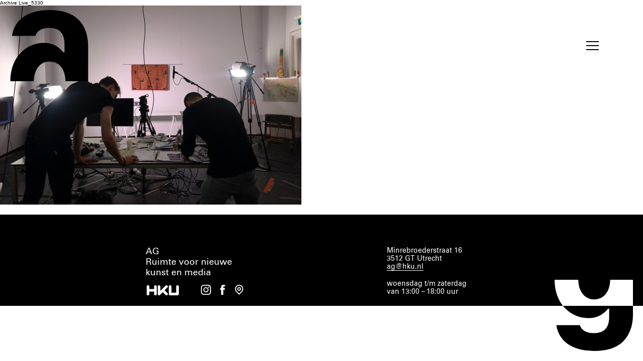

--- FILE ---
content_type: text/html; charset=UTF-8
request_url: https://ag.hku.nl/tentoonstelling/archive-live/archive-live_5330/
body_size: 8906
content:
<!doctype html>
<html lang="nl">
<head>
    
    <!--
    ███████╗███████╗██████╗ ████████╗███████╗███╗   ███╗██████╗ ███████╗██████╗
    ██╔════╝██╔════╝██╔══██╗╚══██╔══╝██╔════╝████╗ ████║██╔══██╗██╔════╝██╔══██╗
    ███████╗█████╗  ██████╔╝   ██║   █████╗  ██╔████╔██║██████╔╝█████╗  ██████╔╝
    ╚════██║██╔══╝  ██╔═══╝    ██║   ██╔══╝  ██║╚██╔╝██║██╔══██╗██╔══╝  ██╔══██╗
    ███████║███████╗██║        ██║   ███████╗██║ ╚═╝ ██║██████╔╝███████╗██║  ██║
    ╚══════╝╚══════╝╚═╝        ╚═╝   ╚══════╝╚═╝     ╚═╝╚═════╝ ╚══════╝╚═╝  ╚═╝
    https://september.digital/
    -->

	<script async src="https://www.googletagmanager.com/gtag/js?id=UA-123978937-1"></script>
	<script>
		window.dataLayer = window.dataLayer || [];
		function gtag(){dataLayer.push(arguments);}
		gtag('js', new Date());
		gtag('config', 'UA-123978937-1');
	</script>

	<meta charset="utf-8">
	<meta http-equiv="X-UA-Compatible" content="IE=edge">
    <meta name="viewport" content="width=device-width, minimum-scale=1.0, maximum-scale=1.0, user-scalable=no">

	<meta name='robots' content='index, follow, max-image-preview:large, max-snippet:-1, max-video-preview:-1' />

	<!-- This site is optimized with the Yoast SEO plugin v26.7 - https://yoast.com/wordpress/plugins/seo/ -->
	<title>Archive Live_5330 &#8211; AG</title>
	<link rel="canonical" href="https://ag.hku.nl/tentoonstelling/archive-live/archive-live_5330/" />
	<meta property="og:locale" content="nl_NL" />
	<meta property="og:type" content="article" />
	<meta property="og:title" content="Archive Live_5330 &#8211; AG" />
	<meta property="og:url" content="https://ag.hku.nl/tentoonstelling/archive-live/archive-live_5330/" />
	<meta property="og:site_name" content="AG" />
	<meta property="article:modified_time" content="2019-09-05T10:22:07+00:00" />
	<meta property="og:image" content="https://ag.hku.nl/tentoonstelling/archive-live/archive-live_5330" />
	<meta property="og:image:width" content="4862" />
	<meta property="og:image:height" content="3220" />
	<meta property="og:image:type" content="image/jpeg" />
	<meta name="twitter:card" content="summary_large_image" />
	<script type="application/ld+json" class="yoast-schema-graph">{"@context":"https://schema.org","@graph":[{"@type":"WebPage","@id":"https://ag.hku.nl/tentoonstelling/archive-live/archive-live_5330/","url":"https://ag.hku.nl/tentoonstelling/archive-live/archive-live_5330/","name":"Archive Live_5330 &#8211; AG","isPartOf":{"@id":"https://ag.hku.nl/#website"},"primaryImageOfPage":{"@id":"https://ag.hku.nl/tentoonstelling/archive-live/archive-live_5330/#primaryimage"},"image":{"@id":"https://ag.hku.nl/tentoonstelling/archive-live/archive-live_5330/#primaryimage"},"thumbnailUrl":"https://ag.hku.nl/app/uploads/2019/09/Archive-Live_5330.jpg","datePublished":"2019-09-05T10:15:15+00:00","dateModified":"2019-09-05T10:22:07+00:00","breadcrumb":{"@id":"https://ag.hku.nl/tentoonstelling/archive-live/archive-live_5330/#breadcrumb"},"inLanguage":"nl","potentialAction":[{"@type":"ReadAction","target":["https://ag.hku.nl/tentoonstelling/archive-live/archive-live_5330/"]}]},{"@type":"ImageObject","inLanguage":"nl","@id":"https://ag.hku.nl/tentoonstelling/archive-live/archive-live_5330/#primaryimage","url":"https://ag.hku.nl/app/uploads/2019/09/Archive-Live_5330.jpg","contentUrl":"https://ag.hku.nl/app/uploads/2019/09/Archive-Live_5330.jpg","width":4862,"height":3220},{"@type":"BreadcrumbList","@id":"https://ag.hku.nl/tentoonstelling/archive-live/archive-live_5330/#breadcrumb","itemListElement":[{"@type":"ListItem","position":1,"name":"Home","item":"https://ag.hku.nl/"},{"@type":"ListItem","position":2,"name":"Archive Live","item":"https://ag.hku.nl/tentoonstelling/archive-live/"},{"@type":"ListItem","position":3,"name":"Archive Live_5330"}]},{"@type":"WebSite","@id":"https://ag.hku.nl/#website","url":"https://ag.hku.nl/","name":"AG","description":"Ruimte voor nieuwe kunst en media","potentialAction":[{"@type":"SearchAction","target":{"@type":"EntryPoint","urlTemplate":"https://ag.hku.nl/?s={search_term_string}"},"query-input":{"@type":"PropertyValueSpecification","valueRequired":true,"valueName":"search_term_string"}}],"inLanguage":"nl"}]}</script>
	<!-- / Yoast SEO plugin. -->


<style id='wp-img-auto-sizes-contain-inline-css' type='text/css'>
img:is([sizes=auto i],[sizes^="auto," i]){contain-intrinsic-size:3000px 1500px}
/*# sourceURL=wp-img-auto-sizes-contain-inline-css */
</style>
<style id='classic-theme-styles-inline-css' type='text/css'>
/*! This file is auto-generated */
.wp-block-button__link{color:#fff;background-color:#32373c;border-radius:9999px;box-shadow:none;text-decoration:none;padding:calc(.667em + 2px) calc(1.333em + 2px);font-size:1.125em}.wp-block-file__button{background:#32373c;color:#fff;text-decoration:none}
/*# sourceURL=/wp-includes/css/classic-themes.min.css */
</style>
<link rel="stylesheet" href="https://ag.hku.nl/app/themes/ag/dist/styles/main-56c379f9e6.css">
    <link rel="apple-touch-icon" sizes="180x180" href="https://ag.hku.nl/app/themes/ag/dist/images/favicon/apple-touch-icon.png">
    <link rel="icon" type="image/png" href="https://ag.hku.nl/app/themes/ag/dist/images/favicon/favicon-32x32.png" sizes="32x32">
    <link rel="icon" type="image/png" href="https://ag.hku.nl/app/themes/ag/dist/images/favicon/favicon-16x16.png" sizes="16x16">
    <link rel="manifest" href="https://ag.hku.nl/app/themes/ag/dist/images/favicon/manifest.json">
    <link rel="mask-icon" href="https://ag.hku.nl/app/themes/ag/dist/images/favicon/safari-pinned-tab.svg" color="#5bbad5">
    <link rel="shortcut icon" href="https://ag.hku.nl/app/themes/ag/dist/images/favicon/favicon.ico">
    <meta name="msapplication-config" content="https://ag.hku.nl/app/themes/ag/dist/images/favicon/browserconfig.xml">
    <meta name="theme-color" content="#ffffff">

    <!--
    /**
     * @license
     * MyFonts Webfont Build ID 3384486, 2017-05-05T08:01:18-0400
     *
     * The fonts listed in this notice are subject to the End User License
     * Agreement(s) entered into by the website owner. All other parties are
     * explicitly restricted from using the Licensed Webfonts(s).
     *
     * You may obtain a valid license at the URLs below.
     *
     * Webfont: UniversLTPro-55Roman by Linotype
     * URL: http://www.myfonts.com/fonts/linotype/univers/pro-55-roman/
     * Licensed pageviews: 250,000
     *
     * Webfont: UniversLTPro-55Oblique by Linotype
     * URL: http://www.myfonts.com/fonts/linotype/univers/pro-55-oblique/
     * Licensed pageviews: 500,000
     *
     * Webfont: UniversLTPro-65Bold by Linotype
     * URL: http://www.myfonts.com/fonts/linotype/univers/pro-65-bold/
     * Licensed pageviews: 500,000
     *
     *
     * License: http://www.myfonts.com/viewlicense?type=web&buildid=3384486
     * Webfonts copyright: Part of the digitally encoded machine readable outline data for
     * producing the Typefaces provided is copyrighted &#x00A9; 2007 Linotype GmbH,
     * www.linotype.com. All rights reserved. This software is the property of Linotype
     * GmbH, and may not be reproduced,
     *
     * © 2017 MyFonts Inc
    */

    -->
    <link rel="stylesheet" type="text/css" href="https://ag.hku.nl/app/themes/ag/webfonts/MyFontsWebfontsKit.css">

<style id='global-styles-inline-css' type='text/css'>
:root{--wp--preset--aspect-ratio--square: 1;--wp--preset--aspect-ratio--4-3: 4/3;--wp--preset--aspect-ratio--3-4: 3/4;--wp--preset--aspect-ratio--3-2: 3/2;--wp--preset--aspect-ratio--2-3: 2/3;--wp--preset--aspect-ratio--16-9: 16/9;--wp--preset--aspect-ratio--9-16: 9/16;--wp--preset--color--black: #000000;--wp--preset--color--cyan-bluish-gray: #abb8c3;--wp--preset--color--white: #ffffff;--wp--preset--color--pale-pink: #f78da7;--wp--preset--color--vivid-red: #cf2e2e;--wp--preset--color--luminous-vivid-orange: #ff6900;--wp--preset--color--luminous-vivid-amber: #fcb900;--wp--preset--color--light-green-cyan: #7bdcb5;--wp--preset--color--vivid-green-cyan: #00d084;--wp--preset--color--pale-cyan-blue: #8ed1fc;--wp--preset--color--vivid-cyan-blue: #0693e3;--wp--preset--color--vivid-purple: #9b51e0;--wp--preset--gradient--vivid-cyan-blue-to-vivid-purple: linear-gradient(135deg,rgb(6,147,227) 0%,rgb(155,81,224) 100%);--wp--preset--gradient--light-green-cyan-to-vivid-green-cyan: linear-gradient(135deg,rgb(122,220,180) 0%,rgb(0,208,130) 100%);--wp--preset--gradient--luminous-vivid-amber-to-luminous-vivid-orange: linear-gradient(135deg,rgb(252,185,0) 0%,rgb(255,105,0) 100%);--wp--preset--gradient--luminous-vivid-orange-to-vivid-red: linear-gradient(135deg,rgb(255,105,0) 0%,rgb(207,46,46) 100%);--wp--preset--gradient--very-light-gray-to-cyan-bluish-gray: linear-gradient(135deg,rgb(238,238,238) 0%,rgb(169,184,195) 100%);--wp--preset--gradient--cool-to-warm-spectrum: linear-gradient(135deg,rgb(74,234,220) 0%,rgb(151,120,209) 20%,rgb(207,42,186) 40%,rgb(238,44,130) 60%,rgb(251,105,98) 80%,rgb(254,248,76) 100%);--wp--preset--gradient--blush-light-purple: linear-gradient(135deg,rgb(255,206,236) 0%,rgb(152,150,240) 100%);--wp--preset--gradient--blush-bordeaux: linear-gradient(135deg,rgb(254,205,165) 0%,rgb(254,45,45) 50%,rgb(107,0,62) 100%);--wp--preset--gradient--luminous-dusk: linear-gradient(135deg,rgb(255,203,112) 0%,rgb(199,81,192) 50%,rgb(65,88,208) 100%);--wp--preset--gradient--pale-ocean: linear-gradient(135deg,rgb(255,245,203) 0%,rgb(182,227,212) 50%,rgb(51,167,181) 100%);--wp--preset--gradient--electric-grass: linear-gradient(135deg,rgb(202,248,128) 0%,rgb(113,206,126) 100%);--wp--preset--gradient--midnight: linear-gradient(135deg,rgb(2,3,129) 0%,rgb(40,116,252) 100%);--wp--preset--font-size--small: 13px;--wp--preset--font-size--medium: 20px;--wp--preset--font-size--large: 36px;--wp--preset--font-size--x-large: 42px;--wp--preset--spacing--20: 0.44rem;--wp--preset--spacing--30: 0.67rem;--wp--preset--spacing--40: 1rem;--wp--preset--spacing--50: 1.5rem;--wp--preset--spacing--60: 2.25rem;--wp--preset--spacing--70: 3.38rem;--wp--preset--spacing--80: 5.06rem;--wp--preset--shadow--natural: 6px 6px 9px rgba(0, 0, 0, 0.2);--wp--preset--shadow--deep: 12px 12px 50px rgba(0, 0, 0, 0.4);--wp--preset--shadow--sharp: 6px 6px 0px rgba(0, 0, 0, 0.2);--wp--preset--shadow--outlined: 6px 6px 0px -3px rgb(255, 255, 255), 6px 6px rgb(0, 0, 0);--wp--preset--shadow--crisp: 6px 6px 0px rgb(0, 0, 0);}:where(.is-layout-flex){gap: 0.5em;}:where(.is-layout-grid){gap: 0.5em;}body .is-layout-flex{display: flex;}.is-layout-flex{flex-wrap: wrap;align-items: center;}.is-layout-flex > :is(*, div){margin: 0;}body .is-layout-grid{display: grid;}.is-layout-grid > :is(*, div){margin: 0;}:where(.wp-block-columns.is-layout-flex){gap: 2em;}:where(.wp-block-columns.is-layout-grid){gap: 2em;}:where(.wp-block-post-template.is-layout-flex){gap: 1.25em;}:where(.wp-block-post-template.is-layout-grid){gap: 1.25em;}.has-black-color{color: var(--wp--preset--color--black) !important;}.has-cyan-bluish-gray-color{color: var(--wp--preset--color--cyan-bluish-gray) !important;}.has-white-color{color: var(--wp--preset--color--white) !important;}.has-pale-pink-color{color: var(--wp--preset--color--pale-pink) !important;}.has-vivid-red-color{color: var(--wp--preset--color--vivid-red) !important;}.has-luminous-vivid-orange-color{color: var(--wp--preset--color--luminous-vivid-orange) !important;}.has-luminous-vivid-amber-color{color: var(--wp--preset--color--luminous-vivid-amber) !important;}.has-light-green-cyan-color{color: var(--wp--preset--color--light-green-cyan) !important;}.has-vivid-green-cyan-color{color: var(--wp--preset--color--vivid-green-cyan) !important;}.has-pale-cyan-blue-color{color: var(--wp--preset--color--pale-cyan-blue) !important;}.has-vivid-cyan-blue-color{color: var(--wp--preset--color--vivid-cyan-blue) !important;}.has-vivid-purple-color{color: var(--wp--preset--color--vivid-purple) !important;}.has-black-background-color{background-color: var(--wp--preset--color--black) !important;}.has-cyan-bluish-gray-background-color{background-color: var(--wp--preset--color--cyan-bluish-gray) !important;}.has-white-background-color{background-color: var(--wp--preset--color--white) !important;}.has-pale-pink-background-color{background-color: var(--wp--preset--color--pale-pink) !important;}.has-vivid-red-background-color{background-color: var(--wp--preset--color--vivid-red) !important;}.has-luminous-vivid-orange-background-color{background-color: var(--wp--preset--color--luminous-vivid-orange) !important;}.has-luminous-vivid-amber-background-color{background-color: var(--wp--preset--color--luminous-vivid-amber) !important;}.has-light-green-cyan-background-color{background-color: var(--wp--preset--color--light-green-cyan) !important;}.has-vivid-green-cyan-background-color{background-color: var(--wp--preset--color--vivid-green-cyan) !important;}.has-pale-cyan-blue-background-color{background-color: var(--wp--preset--color--pale-cyan-blue) !important;}.has-vivid-cyan-blue-background-color{background-color: var(--wp--preset--color--vivid-cyan-blue) !important;}.has-vivid-purple-background-color{background-color: var(--wp--preset--color--vivid-purple) !important;}.has-black-border-color{border-color: var(--wp--preset--color--black) !important;}.has-cyan-bluish-gray-border-color{border-color: var(--wp--preset--color--cyan-bluish-gray) !important;}.has-white-border-color{border-color: var(--wp--preset--color--white) !important;}.has-pale-pink-border-color{border-color: var(--wp--preset--color--pale-pink) !important;}.has-vivid-red-border-color{border-color: var(--wp--preset--color--vivid-red) !important;}.has-luminous-vivid-orange-border-color{border-color: var(--wp--preset--color--luminous-vivid-orange) !important;}.has-luminous-vivid-amber-border-color{border-color: var(--wp--preset--color--luminous-vivid-amber) !important;}.has-light-green-cyan-border-color{border-color: var(--wp--preset--color--light-green-cyan) !important;}.has-vivid-green-cyan-border-color{border-color: var(--wp--preset--color--vivid-green-cyan) !important;}.has-pale-cyan-blue-border-color{border-color: var(--wp--preset--color--pale-cyan-blue) !important;}.has-vivid-cyan-blue-border-color{border-color: var(--wp--preset--color--vivid-cyan-blue) !important;}.has-vivid-purple-border-color{border-color: var(--wp--preset--color--vivid-purple) !important;}.has-vivid-cyan-blue-to-vivid-purple-gradient-background{background: var(--wp--preset--gradient--vivid-cyan-blue-to-vivid-purple) !important;}.has-light-green-cyan-to-vivid-green-cyan-gradient-background{background: var(--wp--preset--gradient--light-green-cyan-to-vivid-green-cyan) !important;}.has-luminous-vivid-amber-to-luminous-vivid-orange-gradient-background{background: var(--wp--preset--gradient--luminous-vivid-amber-to-luminous-vivid-orange) !important;}.has-luminous-vivid-orange-to-vivid-red-gradient-background{background: var(--wp--preset--gradient--luminous-vivid-orange-to-vivid-red) !important;}.has-very-light-gray-to-cyan-bluish-gray-gradient-background{background: var(--wp--preset--gradient--very-light-gray-to-cyan-bluish-gray) !important;}.has-cool-to-warm-spectrum-gradient-background{background: var(--wp--preset--gradient--cool-to-warm-spectrum) !important;}.has-blush-light-purple-gradient-background{background: var(--wp--preset--gradient--blush-light-purple) !important;}.has-blush-bordeaux-gradient-background{background: var(--wp--preset--gradient--blush-bordeaux) !important;}.has-luminous-dusk-gradient-background{background: var(--wp--preset--gradient--luminous-dusk) !important;}.has-pale-ocean-gradient-background{background: var(--wp--preset--gradient--pale-ocean) !important;}.has-electric-grass-gradient-background{background: var(--wp--preset--gradient--electric-grass) !important;}.has-midnight-gradient-background{background: var(--wp--preset--gradient--midnight) !important;}.has-small-font-size{font-size: var(--wp--preset--font-size--small) !important;}.has-medium-font-size{font-size: var(--wp--preset--font-size--medium) !important;}.has-large-font-size{font-size: var(--wp--preset--font-size--large) !important;}.has-x-large-font-size{font-size: var(--wp--preset--font-size--x-large) !important;}
/*# sourceURL=global-styles-inline-css */
</style>
</head>

<body class="attachment wp-singular attachment-template-default single single-attachment postid-1662 attachmentid-1662 attachment-jpeg wp-theme-ag archive-live_5330">


<script type="text/javascript">
    // Opera 8.0+
    var isOpera = (!!window.opr && !!opr.addons) || !!window.opera || navigator.userAgent.indexOf(' OPR/') >= 0;

    // Firefox 1.0+
    var isFirefox = typeof InstallTrigger !== 'undefined';

    // Safari 3.0+ "[object HTMLElementConstructor]"
    var isSafari = /constructor/i.test(window.HTMLElement) || (function (p) { return p.toString() === "[object SafariRemoteNotification]"; })(!window['safari'] || safari.pushNotification);

    // Internet Explorer 6-11
    var isIE = /*@cc_on!@*/false || !!document.documentMode;

    // Edge 20+
    var isEdge = !isIE && !!window.StyleMedia;

    // Chrome 1+
    var isChrome = !!window.chrome && !!window.chrome.webstore;

    // Blink engine detection
    var isBlink = (isChrome || isOpera) && !!window.CSS;

    if(isIE) {
        document.body.className += ' ' + 'browser-ie';
    }
    if(isEdge) {
        document.body.className += ' ' + 'browser-edge';
    }
    if(isChrome) {
        document.body.className += ' ' + 'browser-chrome';
    }
    if(isSafari) {
        document.body.className += ' ' + 'browser-safari';
    }
    if(isFirefox) {
        document.body.className += ' ' + 'browser-firefox';
    }
</script>


<div class="intro-anim">
    <div class="logo logo__header">
    <a href="https://ag.hku.nl">
        <svg version="1.1" xmlns="http://www.w3.org/2000/svg" x="0" y="0" width="120" height="110" viewBox="0 0 120 110" xml:space="preserve"><path fill="black" d="M120 110H85.171c-.586-18.992-9.852-30.323-24.823-30.323-14.146 0-23.595 11.893-24.12 30.323H0c.219-38.899 26.022-59.25 51.455-59.25 12.445 0 22.063 4.586 30.274 14.425l.153.182h1.688V52.215c0-16.441-7.893-24.777-23.455-24.777-14.936 0-19.837 7.672-21.436 12.379H2.653C6.519 14.506 27.613 0 60.585 0c18.837 0 33.935 4.834 43.659 13.974C114.552 23.811 120 38.234 120 55.684V110z"/></svg>
    </a>
</div>
<div class="logo logo__footer">
    <a href="https://ag.hku.nl">
        <svg version="1.1" xmlns="http://www.w3.org/2000/svg" x="0" y="0" width="132" height="120" viewBox="0 0 132 120" xml:space="preserve"><path fill="black" d="M132 0H93.688c-.645 20.719-10.837 33.08-27.305 33.08-15.562 0-25.955-12.974-26.532-33.08H0c.241 42.435 28.624 64.636 56.6 64.636 13.689 0 24.269-5.003 33.301-15.736l.168-.198h1.857v14.337c0 17.936-8.682 27.029-25.801 27.029-16.43 0-21.821-8.369-23.58-13.504H2.918C7.171 104.175 30.374 120 66.643 120c20.721 0 37.328-5.273 48.025-15.244C126.007 94.024 132 78.29 132 59.254V0z"/></svg>
    </a>
</div>
<button class="hamburger hamburger--boring" type="button">
    <span class="hamburger-box">
        <span class="hamburger-before" style="background-color: black"></span>
        <span class="hamburger-inner" style="background-color: black"></span>
        <span class="hamburger-after" style="background-color: black"></span>
    </span>
</button>

<div class="loader">Loading...</div></div>


<nav class="menu section__colored">
    <div class="parent">

        <nav class="menu__main">
            <div class="list__wrapper">
                <ul class="menu__main--list">
                    <li class="menu-item menu-home"><a href="https://ag.hku.nl/">Home</a></li>
<li class="menu-item menu-programma"><a href="https://ag.hku.nl/programma/">Programma</a></li>
<li class="menu-item menu-archief"><a href="https://ag.hku.nl/archief/">Archief</a></li>
<li class="menu-item menu-over-ag"><a href="https://ag.hku.nl/over-ag/">Over AG</a></li>
                </ul>
            </div>
        </nav>

        <footer class="section section__info section__footer">
            <div class="section__row">
                <div class="section__content ">
                    <div class="section__container">

                        <ul class="socials">
                <li>
            <a href="https://www.instagram.com/ag.hku/" target="_blank" rel="noreferrer">
                <svg version="1.1" xmlns="http://www.w3.org/2000/svg" x="0" y="0" width="20" height="20" viewBox="0 0 20 20" xml:space="preserve"><g id="XMLID_138_"><path id="XMLID_142_" d="M19.474 3.447a4.896 4.896 0 0 0-1.151-1.77 4.888 4.888 0 0 0-1.77-1.151c-.634-.247-1.368-.417-2.427-.464C13.06.015 12.72 0 10 0S6.94.008 5.873.062C4.807.108 4.08.278 3.447.526c-.657.255-1.214.595-1.77 1.151S.781 2.79.526 3.447C.278 4.08.108 4.815.062 5.873.015 6.94 0 7.28 0 10s.008 3.06.062 4.127c.046 1.066.216 1.793.464 2.427a4.896 4.896 0 0 0 1.151 1.77 4.888 4.888 0 0 0 1.77 1.151c.634.247 1.368.417 2.427.464C6.94 19.985 7.28 20 10 20s3.06-.008 4.127-.062c1.066-.046 1.793-.216 2.427-.464a4.896 4.896 0 0 0 1.77-1.151 4.888 4.888 0 0 0 1.151-1.77c.247-.634.417-1.368.464-2.427C19.985 13.06 20 12.72 20 10s-.008-3.06-.062-4.127c-.046-1.066-.216-1.793-.464-2.426zm-1.336 10.595c-.046.974-.209 1.507-.348 1.855-.178.464-.402.804-.75 1.151s-.68.564-1.151.75c-.355.139-.881.301-1.855.348-1.059.046-1.368.062-4.042.062s-2.991-.008-4.042-.062c-.974-.046-1.507-.209-1.855-.348-.464-.178-.804-.402-1.151-.75s-.564-.68-.75-1.151c-.139-.355-.301-.881-.348-1.855-.045-1.059-.061-1.376-.061-4.042s.008-2.991.062-4.042c.046-.974.209-1.507.348-1.855.177-.463.402-.803.749-1.151s.68-.564 1.151-.75c.355-.139.881-.301 1.855-.348 1.059-.046 1.376-.062 4.042-.062s2.991.008 4.042.062c.974.046 1.507.209 1.855.348.464.178.804.402 1.151.75s.564.68.75 1.151c.139.355.301.881.348 1.855.046 1.059.062 1.376.062 4.042s-.016 2.991-.062 4.042z"/><path id="XMLID_145_" d="M9.992 4.861c-2.836 0-5.139 2.303-5.139 5.139s2.303 5.139 5.139 5.139 5.139-2.303 5.139-5.139-2.303-5.139-5.139-5.139zm0 8.477a3.339 3.339 0 1 1 .001-6.677 3.339 3.339 0 0 1-.001 6.677z"/><circle id="XMLID_143_" cx="15.332" cy="4.66" r="1.198"/></g></svg>
            </a>
        </li>
                <li>
            <a href="https://www.facebook.com/Academiegalerie-249132821826048/" target="_blank" rel="noreferrer">
                <svg version="1.1" xmlns="http://www.w3.org/2000/svg" x="0" y="0" width="20" height="20" viewBox="0 0 20 20" xml:space="preserve"><path d="M14.392 10.006h-2.873V20H7.26v-9.994H5.235v-3.53H7.26V4.192C7.26 2.558 8.056 0 11.557 0l3.155.013V3.44h-2.288c-.376 0-.903.183-.903.962V6.48h3.244l-.373 3.526z"/></svg>
            </a>
        </li>
                <li>
            <a href="https://www.google.nl/maps/place/HKU+%7C+AG+-+Ruimte+voor+nieuwe+kunst+en+media/@52.0926425,5.1206324,19z/data=!4m14!1m7!3m6!1s0x47c66f45124d1177:0x89dae213f76bc775!2sHKU+%7C+AG+-+Ruimte+voor+nieuwe+kunst+en+media!8m2!3d52.0926417!4d5.1212775!16s%2Fg%2F11h50nbwnv!3m5!1s0x47c66f45124d1177:0x89dae213f76bc775!8m2!3d52.0926417!4d5.1212775!16s%2Fg%2F11h50nbwnv?entry=ttu&g_ep=EgoyMDI1MDEyMi4wIKXMDSoASAFQAw%3D%3D" target="_blank" rel="noreferrer">
                <svg version="1.1" xmlns="http://www.w3.org/2000/svg" x="0" y="0" width="20" height="20" viewBox="0 0 20 20" xml:space="preserve"><path fill-rule="evenodd" clip-rule="evenodd" d="M14.519 12.881l-4.517 4.54-4.536-4.558c-1.139-1.252-1.817-2.968-1.817-4.599 0-3.521 2.848-6.407 6.351-6.44 3.502.033 6.35 2.92 6.351 6.44 0 1.643-.685 3.366-1.832 4.617zM10 0C5.483.034 1.834 3.72 1.834 8.264c0 2.215.94 4.358 2.322 5.861L10.002 20l5.824-5.855c1.393-1.503 2.34-3.654 2.34-5.881C18.165 3.72 14.516.034 10 0z"/><path fill-rule="evenodd" clip-rule="evenodd" d="M10 10.296c-1.034 0-1.875-.845-1.875-1.885S8.966 6.526 10 6.526s1.875.845 1.875 1.885-.841 1.885-1.875 1.885zm0-5.592c-2.038 0-3.69 1.661-3.69 3.709s1.652 3.709 3.69 3.709 3.69-1.661 3.69-3.709A3.698 3.698 0 0 0 10 4.704z"/></svg>
            </a>
        </li>
    </ul>
                        <div class="row">
    <div class="header__left">
        <a href="https://ag.hku.nl">
            <h1 class="payoff">AG<br/>Ruimte voor nieuwe<br/>kunst en media</h1>
        </a>
        <a class="hku__link" href="https://www.hku.nl/" target="_blank" rel="noreferrer">
            <svg version="1.1" xmlns="http://www.w3.org/2000/svg" x="0" y="0" width="600" height="186.492" viewBox="0 206.754 600 186.492" xml:space="preserve"><path d="M358.925 206.754L255.548 310.131V221.02l-14.266-14.266H221.02l-14.266 14.266v157.96l14.266 14.266h20.262L300 334.528l58.925 58.718h20.055l14.266-14.266v-20.055L334.528 300l58.718-58.718V221.02l-14.266-14.266zM585.734 206.754h-20.262l-14.266 14.266v123.639h-88.904V221.02l-14.266-14.266h-20.262l-14.266 14.266v157.96l14.266 14.266h157.96L600 378.98V221.02zM152.171 206.754l-14.266 14.266v54.583H48.794V221.02l-14.266-14.266H14.266L0 221.02v157.96l14.266 14.266h20.262l14.266-14.266v-54.583h89.111v54.583l14.266 14.266h20.055l7.236-7.03 7.03-7.236V221.02l-14.266-14.266z"/></svg>
        </a>
    </div>
    <div class="header__right">
        <p>
            Minrebroederstraat 16<br />
3512 GT Utrecht<br/>
                            <a class="header__mail" href="mailto:ag@hku.nl">ag@hku.nl</a>
                    </p>
        <p>woensdag t/m zaterdag<br />
van 13:00 – 18:00 uur</p>
    </div>
</div>                    </div>
                </div>
            </div>
        </footer>

        <div class="logo logo__header">
    <a href="https://ag.hku.nl">
        <svg version="1.1" xmlns="http://www.w3.org/2000/svg" x="0" y="0" width="120" height="110" viewBox="0 0 120 110" xml:space="preserve"><path fill="white" d="M120 110H85.171c-.586-18.992-9.852-30.323-24.823-30.323-14.146 0-23.595 11.893-24.12 30.323H0c.219-38.899 26.022-59.25 51.455-59.25 12.445 0 22.063 4.586 30.274 14.425l.153.182h1.688V52.215c0-16.441-7.893-24.777-23.455-24.777-14.936 0-19.837 7.672-21.436 12.379H2.653C6.519 14.506 27.613 0 60.585 0c18.837 0 33.935 4.834 43.659 13.974C114.552 23.811 120 38.234 120 55.684V110z"/></svg>
    </a>
</div>
<div class="logo logo__footer">
    <a href="https://ag.hku.nl">
        <svg version="1.1" xmlns="http://www.w3.org/2000/svg" x="0" y="0" width="132" height="120" viewBox="0 0 132 120" xml:space="preserve"><path fill="white" d="M132 0H93.688c-.645 20.719-10.837 33.08-27.305 33.08-15.562 0-25.955-12.974-26.532-33.08H0c.241 42.435 28.624 64.636 56.6 64.636 13.689 0 24.269-5.003 33.301-15.736l.168-.198h1.857v14.337c0 17.936-8.682 27.029-25.801 27.029-16.43 0-21.821-8.369-23.58-13.504H2.918C7.171 104.175 30.374 120 66.643 120c20.721 0 37.328-5.273 48.025-15.244C126.007 94.024 132 78.29 132 59.254V0z"/></svg>
    </a>
</div>
<button class="hamburger hamburger--boring" type="button">
    <span class="hamburger-box">
        <span class="hamburger-before" style="background-color: white"></span>
        <span class="hamburger-inner" style="background-color: white"></span>
        <span class="hamburger-after" style="background-color: white"></span>
    </span>
</button>


    </div>
</nav>
Archive Live_5330<p class="attachment"><a href='https://ag.hku.nl/app/uploads/2019/09/Archive-Live_5330.jpg'><img fetchpriority="high" decoding="async" width="600" height="397" src="https://ag.hku.nl/app/uploads/2019/09/Archive-Live_5330-600x397.jpg" class="attachment-medium size-medium" alt="" srcset="https://ag.hku.nl/app/uploads/2019/09/Archive-Live_5330-600x397.jpg 600w, https://ag.hku.nl/app/uploads/2019/09/Archive-Live_5330-400x265.jpg 400w, https://ag.hku.nl/app/uploads/2019/09/Archive-Live_5330-800x530.jpg 800w, https://ag.hku.nl/app/uploads/2019/09/Archive-Live_5330-150x100.jpg 150w, https://ag.hku.nl/app/uploads/2019/09/Archive-Live_5330-270x180.jpg 270w, https://ag.hku.nl/app/uploads/2019/09/Archive-Live_5330-1100x729.jpg 1100w, https://ag.hku.nl/app/uploads/2019/09/Archive-Live_5330-1400x927.jpg 1400w, https://ag.hku.nl/app/uploads/2019/09/Archive-Live_5330-600x397@2x.jpg 1200w, https://ag.hku.nl/app/uploads/2019/09/Archive-Live_5330-800x530@2x.jpg 1600w, https://ag.hku.nl/app/uploads/2019/09/Archive-Live_5330-270x180@2x.jpg 540w, https://ag.hku.nl/app/uploads/2019/09/Archive-Live_5330-1100x729@2x.jpg 2200w, https://ag.hku.nl/app/uploads/2019/09/Archive-Live_5330-1400x927@2x.jpg 2800w" sizes="(max-width: 600px) 100vw, 600px" /></a></p>

    <div class="logo logo__header">
    <a href="https://ag.hku.nl">
        <svg version="1.1" xmlns="http://www.w3.org/2000/svg" x="0" y="0" width="120" height="110" viewBox="0 0 120 110" xml:space="preserve"><path fill="black" d="M120 110H85.171c-.586-18.992-9.852-30.323-24.823-30.323-14.146 0-23.595 11.893-24.12 30.323H0c.219-38.899 26.022-59.25 51.455-59.25 12.445 0 22.063 4.586 30.274 14.425l.153.182h1.688V52.215c0-16.441-7.893-24.777-23.455-24.777-14.936 0-19.837 7.672-21.436 12.379H2.653C6.519 14.506 27.613 0 60.585 0c18.837 0 33.935 4.834 43.659 13.974C114.552 23.811 120 38.234 120 55.684V110z"/></svg>
    </a>
</div>
<div class="logo logo__footer">
    <a href="https://ag.hku.nl">
        <svg version="1.1" xmlns="http://www.w3.org/2000/svg" x="0" y="0" width="132" height="120" viewBox="0 0 132 120" xml:space="preserve"><path fill="black" d="M132 0H93.688c-.645 20.719-10.837 33.08-27.305 33.08-15.562 0-25.955-12.974-26.532-33.08H0c.241 42.435 28.624 64.636 56.6 64.636 13.689 0 24.269-5.003 33.301-15.736l.168-.198h1.857v14.337c0 17.936-8.682 27.029-25.801 27.029-16.43 0-21.821-8.369-23.58-13.504H2.918C7.171 104.175 30.374 120 66.643 120c20.721 0 37.328-5.273 48.025-15.244C126.007 94.024 132 78.29 132 59.254V0z"/></svg>
    </a>
</div>
<button class="hamburger hamburger--boring" type="button">
    <span class="hamburger-box">
        <span class="hamburger-before" style="background-color: black"></span>
        <span class="hamburger-inner" style="background-color: black"></span>
        <span class="hamburger-after" style="background-color: black"></span>
    </span>
</button>


    <footer class="section section__colored section__info section__footer">
        <div class="parent">
            <div class="section__row">
                <div class="section__content section__colored--content">
                    <div class="section__container">
                        <ul class="socials">
                <li>
            <a href="https://www.instagram.com/ag.hku/" target="_blank" rel="noreferrer">
                <svg version="1.1" xmlns="http://www.w3.org/2000/svg" x="0" y="0" width="20" height="20" viewBox="0 0 20 20" xml:space="preserve"><g id="XMLID_138_"><path id="XMLID_142_" d="M19.474 3.447a4.896 4.896 0 0 0-1.151-1.77 4.888 4.888 0 0 0-1.77-1.151c-.634-.247-1.368-.417-2.427-.464C13.06.015 12.72 0 10 0S6.94.008 5.873.062C4.807.108 4.08.278 3.447.526c-.657.255-1.214.595-1.77 1.151S.781 2.79.526 3.447C.278 4.08.108 4.815.062 5.873.015 6.94 0 7.28 0 10s.008 3.06.062 4.127c.046 1.066.216 1.793.464 2.427a4.896 4.896 0 0 0 1.151 1.77 4.888 4.888 0 0 0 1.77 1.151c.634.247 1.368.417 2.427.464C6.94 19.985 7.28 20 10 20s3.06-.008 4.127-.062c1.066-.046 1.793-.216 2.427-.464a4.896 4.896 0 0 0 1.77-1.151 4.888 4.888 0 0 0 1.151-1.77c.247-.634.417-1.368.464-2.427C19.985 13.06 20 12.72 20 10s-.008-3.06-.062-4.127c-.046-1.066-.216-1.793-.464-2.426zm-1.336 10.595c-.046.974-.209 1.507-.348 1.855-.178.464-.402.804-.75 1.151s-.68.564-1.151.75c-.355.139-.881.301-1.855.348-1.059.046-1.368.062-4.042.062s-2.991-.008-4.042-.062c-.974-.046-1.507-.209-1.855-.348-.464-.178-.804-.402-1.151-.75s-.564-.68-.75-1.151c-.139-.355-.301-.881-.348-1.855-.045-1.059-.061-1.376-.061-4.042s.008-2.991.062-4.042c.046-.974.209-1.507.348-1.855.177-.463.402-.803.749-1.151s.68-.564 1.151-.75c.355-.139.881-.301 1.855-.348 1.059-.046 1.376-.062 4.042-.062s2.991.008 4.042.062c.974.046 1.507.209 1.855.348.464.178.804.402 1.151.75s.564.68.75 1.151c.139.355.301.881.348 1.855.046 1.059.062 1.376.062 4.042s-.016 2.991-.062 4.042z"/><path id="XMLID_145_" d="M9.992 4.861c-2.836 0-5.139 2.303-5.139 5.139s2.303 5.139 5.139 5.139 5.139-2.303 5.139-5.139-2.303-5.139-5.139-5.139zm0 8.477a3.339 3.339 0 1 1 .001-6.677 3.339 3.339 0 0 1-.001 6.677z"/><circle id="XMLID_143_" cx="15.332" cy="4.66" r="1.198"/></g></svg>
            </a>
        </li>
                <li>
            <a href="https://www.facebook.com/Academiegalerie-249132821826048/" target="_blank" rel="noreferrer">
                <svg version="1.1" xmlns="http://www.w3.org/2000/svg" x="0" y="0" width="20" height="20" viewBox="0 0 20 20" xml:space="preserve"><path d="M14.392 10.006h-2.873V20H7.26v-9.994H5.235v-3.53H7.26V4.192C7.26 2.558 8.056 0 11.557 0l3.155.013V3.44h-2.288c-.376 0-.903.183-.903.962V6.48h3.244l-.373 3.526z"/></svg>
            </a>
        </li>
                <li>
            <a href="https://www.google.nl/maps/place/HKU+%7C+AG+-+Ruimte+voor+nieuwe+kunst+en+media/@52.0926425,5.1206324,19z/data=!4m14!1m7!3m6!1s0x47c66f45124d1177:0x89dae213f76bc775!2sHKU+%7C+AG+-+Ruimte+voor+nieuwe+kunst+en+media!8m2!3d52.0926417!4d5.1212775!16s%2Fg%2F11h50nbwnv!3m5!1s0x47c66f45124d1177:0x89dae213f76bc775!8m2!3d52.0926417!4d5.1212775!16s%2Fg%2F11h50nbwnv?entry=ttu&g_ep=EgoyMDI1MDEyMi4wIKXMDSoASAFQAw%3D%3D" target="_blank" rel="noreferrer">
                <svg version="1.1" xmlns="http://www.w3.org/2000/svg" x="0" y="0" width="20" height="20" viewBox="0 0 20 20" xml:space="preserve"><path fill-rule="evenodd" clip-rule="evenodd" d="M14.519 12.881l-4.517 4.54-4.536-4.558c-1.139-1.252-1.817-2.968-1.817-4.599 0-3.521 2.848-6.407 6.351-6.44 3.502.033 6.35 2.92 6.351 6.44 0 1.643-.685 3.366-1.832 4.617zM10 0C5.483.034 1.834 3.72 1.834 8.264c0 2.215.94 4.358 2.322 5.861L10.002 20l5.824-5.855c1.393-1.503 2.34-3.654 2.34-5.881C18.165 3.72 14.516.034 10 0z"/><path fill-rule="evenodd" clip-rule="evenodd" d="M10 10.296c-1.034 0-1.875-.845-1.875-1.885S8.966 6.526 10 6.526s1.875.845 1.875 1.885-.841 1.885-1.875 1.885zm0-5.592c-2.038 0-3.69 1.661-3.69 3.709s1.652 3.709 3.69 3.709 3.69-1.661 3.69-3.709A3.698 3.698 0 0 0 10 4.704z"/></svg>
            </a>
        </li>
    </ul>                        <div class="row">
    <div class="header__left">
        <a href="https://ag.hku.nl">
            <h1 class="payoff">AG<br/>Ruimte voor nieuwe<br/>kunst en media</h1>
        </a>
        <a class="hku__link" href="https://www.hku.nl/" target="_blank" rel="noreferrer">
            <svg version="1.1" xmlns="http://www.w3.org/2000/svg" x="0" y="0" width="600" height="186.492" viewBox="0 206.754 600 186.492" xml:space="preserve"><path d="M358.925 206.754L255.548 310.131V221.02l-14.266-14.266H221.02l-14.266 14.266v157.96l14.266 14.266h20.262L300 334.528l58.925 58.718h20.055l14.266-14.266v-20.055L334.528 300l58.718-58.718V221.02l-14.266-14.266zM585.734 206.754h-20.262l-14.266 14.266v123.639h-88.904V221.02l-14.266-14.266h-20.262l-14.266 14.266v157.96l14.266 14.266h157.96L600 378.98V221.02zM152.171 206.754l-14.266 14.266v54.583H48.794V221.02l-14.266-14.266H14.266L0 221.02v157.96l14.266 14.266h20.262l14.266-14.266v-54.583h89.111v54.583l14.266 14.266h20.055l7.236-7.03 7.03-7.236V221.02l-14.266-14.266z"/></svg>
        </a>
    </div>
    <div class="header__right">
        <p>
            Minrebroederstraat 16<br />
3512 GT Utrecht<br/>
                            <a class="header__mail" href="mailto:ag@hku.nl">ag@hku.nl</a>
                    </p>
        <p>woensdag t/m zaterdag<br />
van 13:00 – 18:00 uur</p>
    </div>
</div>                    </div>
                </div>
                <div class="logo logo__header">
    <a href="https://ag.hku.nl">
        <svg version="1.1" xmlns="http://www.w3.org/2000/svg" x="0" y="0" width="120" height="110" viewBox="0 0 120 110" xml:space="preserve"><path fill="white" d="M120 110H85.171c-.586-18.992-9.852-30.323-24.823-30.323-14.146 0-23.595 11.893-24.12 30.323H0c.219-38.899 26.022-59.25 51.455-59.25 12.445 0 22.063 4.586 30.274 14.425l.153.182h1.688V52.215c0-16.441-7.893-24.777-23.455-24.777-14.936 0-19.837 7.672-21.436 12.379H2.653C6.519 14.506 27.613 0 60.585 0c18.837 0 33.935 4.834 43.659 13.974C114.552 23.811 120 38.234 120 55.684V110z"/></svg>
    </a>
</div>
<div class="logo logo__footer">
    <a href="https://ag.hku.nl">
        <svg version="1.1" xmlns="http://www.w3.org/2000/svg" x="0" y="0" width="132" height="120" viewBox="0 0 132 120" xml:space="preserve"><path fill="white" d="M132 0H93.688c-.645 20.719-10.837 33.08-27.305 33.08-15.562 0-25.955-12.974-26.532-33.08H0c.241 42.435 28.624 64.636 56.6 64.636 13.689 0 24.269-5.003 33.301-15.736l.168-.198h1.857v14.337c0 17.936-8.682 27.029-25.801 27.029-16.43 0-21.821-8.369-23.58-13.504H2.918C7.171 104.175 30.374 120 66.643 120c20.721 0 37.328-5.273 48.025-15.244C126.007 94.024 132 78.29 132 59.254V0z"/></svg>
    </a>
</div>
<button class="hamburger hamburger--boring" type="button">
    <span class="hamburger-box">
        <span class="hamburger-before" style="background-color: white"></span>
        <span class="hamburger-inner" style="background-color: white"></span>
        <span class="hamburger-after" style="background-color: white"></span>
    </span>
</button>

            </div>
        </div>
    </footer>

            <!-- Root element of PhotoSwipe. Must have class pswp. -->
        <div class="pswp" tabindex="-1" role="dialog" aria-hidden="true">

            <!-- Background of PhotoSwipe. 
                 It's a separate element as animating opacity is faster than rgba(). -->
            <div class="pswp__bg"></div>

            <!-- Slides wrapper with overflow:hidden. -->
            <div class="pswp__scroll-wrap">

                <!-- Container that holds slides. 
                    PhotoSwipe keeps only 3 of them in the DOM to save memory.
                    Don't modify these 3 pswp__item elements, data is added later on. -->
                <div class="pswp__container">
                    <div class="pswp__item"></div>
                    <div class="pswp__item"></div>
                    <div class="pswp__item"></div>
                </div>

                <!-- Default (PhotoSwipeUI_Default) interface on top of sliding area. Can be changed. -->
                <div class="pswp__ui pswp__ui--hidden">

                    <div class="pswp__top-bar">

                        <!--  Controls are self-explanatory. Order can be changed. -->

                        <div class="pswp__counter"></div>

                        <button class="pswp__button pswp__button--close" title="Close (Esc)"></button>

                        <button class="pswp__button pswp__button--share" title="Share"></button>

                        <button class="pswp__button pswp__button--fs" title="Toggle fullscreen"></button>

                        <button class="pswp__button pswp__button--zoom" title="Zoom in/out"></button>

                        <!-- Preloader demo http://codepen.io/dimsemenov/pen/yyBWoR -->
                        <!-- element will get class pswp__preloader--active when preloader is running -->
                        <div class="pswp__preloader">
                            <div class="pswp__preloader__icn">
                              <div class="pswp__preloader__cut">
                                <div class="pswp__preloader__donut"></div>
                              </div>
                            </div>
                        </div>
                    </div>

                    <div class="pswp__share-modal pswp__share-modal--hidden pswp__single-tap">
                        <div class="pswp__share-tooltip"></div> 
                    </div>

                    <button class="pswp__button pswp__button--arrow--left" title="Previous (arrow left)">
                    </button>

                    <button class="pswp__button pswp__button--arrow--right" title="Next (arrow right)">
                    </button>

                    <div class="pswp__caption">
                        <div class="pswp__caption__center"></div>
                    </div>

                </div>

            </div>

        </div>
    
    <script type="speculationrules">
{"prefetch":[{"source":"document","where":{"and":[{"href_matches":"/*"},{"not":{"href_matches":["/wp/wp-*.php","/wp/wp-admin/*","/app/uploads/*","/app/*","/app/plugins/*","/app/themes/ag/*","/*\\?(.+)"]}},{"not":{"selector_matches":"a[rel~=\"nofollow\"]"}},{"not":{"selector_matches":".no-prefetch, .no-prefetch a"}}]},"eagerness":"conservative"}]}
</script>
<script src="https://ag.hku.nl/app/themes/ag/dist/scripts/modernizr-ba5ccdea67.js"></script><script src="https://ag.hku.nl/wp/wp-includes/js/jquery/jquery.min.js?ver=3.7.1"></script><script src="https://ag.hku.nl/wp/wp-includes/js/jquery/jquery-migrate.min.js?ver=3.4.1"></script><script type="text/javascript" id="starter/js-js-extra">
/* <![CDATA[ */
var WPURLS = {"ajaxurl":"https://ag.hku.nl/wp/wp-admin/admin-ajax.php"};
//# sourceURL=starter%2Fjs-js-extra
/* ]]> */
</script>
<script src="https://ag.hku.nl/app/themes/ag/dist/scripts/main-29290e163d.js"></script></body>
</html>

--- FILE ---
content_type: text/css
request_url: https://ag.hku.nl/app/themes/ag/dist/styles/main-56c379f9e6.css
body_size: 12581
content:
.selectize-control.plugin-drag_drop.multi>.selectize-input>div.ui-sortable-placeholder{visibility:visible!important;background:#f2f2f2!important;background:rgba(0,0,0,.06)!important;border:0 none!important;box-shadow:inset 0 0 12px 4px #fff}.selectize-control.plugin-drag_drop .ui-sortable-placeholder:after{content:"!";visibility:hidden}.selectize-control.plugin-drag_drop .ui-sortable-helper{box-shadow:0 2px 5px rgba(0,0,0,.2)}.selectize-dropdown-header{position:relative;padding:5px 8px;border-bottom:1px solid #d0d0d0;background:#f8f8f8;border-radius:3px 3px 0 0}.selectize-dropdown-header-close{position:absolute;right:8px;top:50%;color:#303030;opacity:.4;margin-top:-12px;line-height:20px;font-size:20px!important}.selectize-dropdown-header-close:hover{color:#000}.selectize-dropdown.plugin-optgroup_columns .optgroup{border-right:1px solid #f2f2f2;border-top:0 none;float:left;box-sizing:border-box}.selectize-dropdown.plugin-optgroup_columns .optgroup:last-child{border-right:0 none}.selectize-dropdown.plugin-optgroup_columns .optgroup:before{display:none}.selectize-dropdown.plugin-optgroup_columns .optgroup-header{border-top:0 none}.selectize-control.plugin-remove_button [data-value]{position:relative;padding-right:24px!important}.selectize-control.plugin-remove_button [data-value] .remove{z-index:1;position:absolute;top:0;right:0;bottom:0;width:17px;text-align:center;font-weight:700;font-size:12px;color:inherit;text-decoration:none;vertical-align:middle;display:inline-block;padding:2px 0 0;border-left:1px solid #d0d0d0;border-radius:0 2px 2px 0;box-sizing:border-box}.selectize-control.plugin-remove_button [data-value] .remove:hover{background:rgba(0,0,0,.05)}.selectize-control.plugin-remove_button [data-value].active .remove{border-left-color:#cacaca}.selectize-control.plugin-remove_button .disabled [data-value] .remove:hover{background:none}.selectize-control.plugin-remove_button .disabled [data-value] .remove{border-left-color:#fff}.selectize-control.plugin-remove_button .remove-single{position:absolute;right:0;top:0;font-size:23px}.selectize-control{position:relative}.selectize-dropdown,.selectize-input,.selectize-input input{color:#303030;font-family:inherit;font-size:13px;line-height:18px;-webkit-font-smoothing:inherit}.selectize-control.single .selectize-input.input-active,.selectize-input{background:#fff;cursor:text;display:inline-block}.selectize-input{border:1px solid #d0d0d0;padding:8px;display:inline-block;width:100%;overflow:hidden;position:relative;z-index:1;box-sizing:border-box;box-shadow:inset 0 1px 1px rgba(0,0,0,.1);border-radius:3px}.selectize-control.multi .selectize-input.has-items{padding:6px 8px 3px}.selectize-input.full{background-color:#fff}.selectize-input.disabled,.selectize-input.disabled *{cursor:default!important}.selectize-input.focus{box-shadow:inset 0 1px 2px rgba(0,0,0,.15)}.selectize-input.dropdown-active{border-radius:3px 3px 0 0}.selectize-input>*{vertical-align:baseline;display:-moz-inline-stack;display:inline-block;zoom:1;*display:inline}.selectize-control.multi .selectize-input>div{cursor:pointer;margin:0 3px 3px 0;padding:2px 6px;background:#f2f2f2;color:#303030;border:0 solid #d0d0d0}.selectize-control.multi .selectize-input>div.active{background:#e8e8e8;color:#303030;border:0 solid #cacaca}.selectize-control.multi .selectize-input.disabled>div,.selectize-control.multi .selectize-input.disabled>div.active{color:#7d7d7d;background:#fff;border:0 solid #fff}.selectize-input>input{display:inline-block!important;padding:0!important;min-height:0!important;max-height:none!important;max-width:100%!important;margin:0 2px 0 0!important;text-indent:0!important;border:0 none!important;background:none!important;line-height:inherit!important;-webkit-user-select:auto!important;box-shadow:none!important}.selectize-input>input::-ms-clear{display:none}.selectize-input>input:focus{outline:none!important}.selectize-input:after{content:" ";display:block;clear:left}.selectize-input.dropdown-active:before{content:" ";display:block;position:absolute;background:#f0f0f0;height:1px;bottom:0;left:0;right:0}.selectize-dropdown{position:absolute;z-index:10;border:1px solid #d0d0d0;background:#fff;margin:-1px 0 0;border-top:0 none;box-sizing:border-box;box-shadow:0 1px 3px rgba(0,0,0,.1);border-radius:0 0 3px 3px}.selectize-dropdown [data-selectable]{cursor:pointer;overflow:hidden}.selectize-dropdown [data-selectable] .highlight{background:rgba(125,168,208,.2);border-radius:1px}.selectize-dropdown .optgroup-header,.selectize-dropdown .option{padding:5px 8px}.selectize-dropdown .option,.selectize-dropdown [data-disabled],.selectize-dropdown [data-disabled] [data-selectable].option{cursor:inherit;opacity:.5}.selectize-dropdown [data-selectable].option{opacity:1}.selectize-dropdown .optgroup:first-child .optgroup-header{border-top:0 none}.selectize-dropdown .optgroup-header{color:#303030;background:#fff;cursor:default}.selectize-dropdown .active{background-color:#f5fafd;color:#495c68}.selectize-dropdown .active.create{color:#495c68}.selectize-dropdown .create{color:rgba(48,48,48,.5)}.selectize-dropdown-content{overflow-y:auto;overflow-x:hidden;max-height:200px;-webkit-overflow-scrolling:touch}.selectize-control.single .selectize-input,.selectize-control.single .selectize-input input{cursor:pointer}.selectize-control.single .selectize-input.input-active,.selectize-control.single .selectize-input.input-active input{cursor:text}.selectize-control.single .selectize-input:after{content:" ";display:block;position:absolute;top:50%;right:15px;margin-top:-3px;width:0;height:0;border-style:solid;border-width:5px 5px 0;border-color:gray transparent transparent}.selectize-control.single .selectize-input.dropdown-active:after{margin-top:-4px;border-width:0 5px 5px;border-color:transparent transparent gray}.selectize-control.rtl.single .selectize-input:after{left:15px;right:auto}.selectize-control.rtl .selectize-input>input{margin:0 4px 0 -2px!important}.selectize-control .selectize-input.disabled{opacity:.5;background-color:#fafafa}

/*! Flickity v2.3.0
https://flickity.metafizzy.co
---------------------------------------------- */.flickity-enabled{position:relative}.flickity-enabled:focus{outline:0}.flickity-viewport{overflow:hidden;position:relative;height:100%}.flickity-slider{position:absolute;width:100%;height:100%}.flickity-enabled.is-draggable{-webkit-tap-highlight-color:transparent;-webkit-user-select:none;-moz-user-select:none;-ms-user-select:none;user-select:none}.flickity-enabled.is-draggable .flickity-viewport{cursor:move;cursor:grab}.flickity-enabled.is-draggable .flickity-viewport.is-pointer-down{cursor:grabbing}.flickity-button{position:absolute;background:hsla(0,0%,100%,.75);border:none;color:#333}.flickity-button:hover{background:#fff;cursor:pointer}.flickity-button:focus{outline:0;box-shadow:0 0 0 5px #19f}.flickity-button:active{opacity:.6}.flickity-button:disabled{opacity:.3;cursor:auto;pointer-events:none}.flickity-button-icon{fill:currentColor}.flickity-prev-next-button{top:50%;width:44px;height:44px;border-radius:50%;transform:translateY(-50%)}.flickity-prev-next-button.previous{left:10px}.flickity-prev-next-button.next{right:10px}.flickity-rtl .flickity-prev-next-button.previous{left:auto;right:10px}.flickity-rtl .flickity-prev-next-button.next{right:auto;left:10px}.flickity-prev-next-button .flickity-button-icon{position:absolute;left:20%;top:20%;width:60%;height:60%}.flickity-page-dots{width:100%;bottom:-25px;padding:0;margin:0;list-style:none;text-align:center;line-height:1}.flickity-rtl .flickity-page-dots{direction:rtl}.flickity-page-dots .dot{display:inline-block;width:10px;height:10px;margin:0 8px;background:#333;border-radius:50%;opacity:.25;cursor:pointer}.flickity-page-dots .dot.is-selected{opacity:1}.container{margin-right:auto;margin-left:auto;padding-left:1rem;padding-right:1rem}@media (min-width:768px){.container{width:722px}}@media (min-width:992px){.container{width:942px}}@media (min-width:1200px){.container{width:1142px}}.container-fluid{margin-right:auto;margin-left:auto;padding-left:1rem;padding-right:1rem}.row{margin-left:-1rem;margin-right:-1rem}.col-lg-1,.col-lg-2,.col-lg-3,.col-lg-4,.col-lg-5,.col-lg-6,.col-lg-7,.col-lg-8,.col-lg-9,.col-lg-10,.col-lg-11,.col-lg-12,.col-md-1,.col-md-2,.col-md-3,.col-md-4,.col-md-5,.col-md-6,.col-md-7,.col-md-8,.col-md-9,.col-md-10,.col-md-11,.col-md-12,.col-sm-1,.col-sm-2,.col-sm-3,.col-sm-4,.col-sm-5,.col-sm-6,.col-sm-7,.col-sm-8,.col-sm-9,.col-sm-10,.col-sm-11,.col-sm-12,.col-xs-1,.col-xs-2,.col-xs-3,.col-xs-4,.col-xs-5,.col-xs-6,.col-xs-7,.col-xs-8,.col-xs-9,.col-xs-10,.col-xs-11,.col-xs-12{position:relative;min-height:1px;padding-left:1rem;padding-right:1rem}.col-xs-1,.col-xs-2,.col-xs-3,.col-xs-4,.col-xs-5,.col-xs-6,.col-xs-7,.col-xs-8,.col-xs-9,.col-xs-10,.col-xs-11,.col-xs-12{float:left}.col-xs-12{width:100%}.col-xs-11{width:91.66666667%}.col-xs-10{width:83.33333333%}.col-xs-9{width:75%}.col-xs-8{width:66.66666667%}.col-xs-7{width:58.33333333%}.col-xs-6{width:50%}.col-xs-5{width:41.66666667%}.col-xs-4{width:33.33333333%}.col-xs-3{width:25%}.col-xs-2{width:16.66666667%}.col-xs-1{width:8.33333333%}.col-xs-pull-12{right:100%}.col-xs-pull-11{right:91.66666667%}.col-xs-pull-10{right:83.33333333%}.col-xs-pull-9{right:75%}.col-xs-pull-8{right:66.66666667%}.col-xs-pull-7{right:58.33333333%}.col-xs-pull-6{right:50%}.col-xs-pull-5{right:41.66666667%}.col-xs-pull-4{right:33.33333333%}.col-xs-pull-3{right:25%}.col-xs-pull-2{right:16.66666667%}.col-xs-pull-1{right:8.33333333%}.col-xs-pull-0{right:auto}.col-xs-push-12{left:100%}.col-xs-push-11{left:91.66666667%}.col-xs-push-10{left:83.33333333%}.col-xs-push-9{left:75%}.col-xs-push-8{left:66.66666667%}.col-xs-push-7{left:58.33333333%}.col-xs-push-6{left:50%}.col-xs-push-5{left:41.66666667%}.col-xs-push-4{left:33.33333333%}.col-xs-push-3{left:25%}.col-xs-push-2{left:16.66666667%}.col-xs-push-1{left:8.33333333%}.col-xs-push-0{left:auto}.col-xs-offset-12{margin-left:100%}.col-xs-offset-11{margin-left:91.66666667%}.col-xs-offset-10{margin-left:83.33333333%}.col-xs-offset-9{margin-left:75%}.col-xs-offset-8{margin-left:66.66666667%}.col-xs-offset-7{margin-left:58.33333333%}.col-xs-offset-6{margin-left:50%}.col-xs-offset-5{margin-left:41.66666667%}.col-xs-offset-4{margin-left:33.33333333%}.col-xs-offset-3{margin-left:25%}.col-xs-offset-2{margin-left:16.66666667%}.col-xs-offset-1{margin-left:8.33333333%}.col-xs-offset-0{margin-left:0}@media (min-width:768px){.col-sm-1,.col-sm-2,.col-sm-3,.col-sm-4,.col-sm-5,.col-sm-6,.col-sm-7,.col-sm-8,.col-sm-9,.col-sm-10,.col-sm-11,.col-sm-12{float:left}.col-sm-12{width:100%}.col-sm-11{width:91.66666667%}.col-sm-10{width:83.33333333%}.col-sm-9{width:75%}.col-sm-8{width:66.66666667%}.col-sm-7{width:58.33333333%}.col-sm-6{width:50%}.col-sm-5{width:41.66666667%}.col-sm-4{width:33.33333333%}.col-sm-3{width:25%}.col-sm-2{width:16.66666667%}.col-sm-1{width:8.33333333%}.col-sm-pull-12{right:100%}.col-sm-pull-11{right:91.66666667%}.col-sm-pull-10{right:83.33333333%}.col-sm-pull-9{right:75%}.col-sm-pull-8{right:66.66666667%}.col-sm-pull-7{right:58.33333333%}.col-sm-pull-6{right:50%}.col-sm-pull-5{right:41.66666667%}.col-sm-pull-4{right:33.33333333%}.col-sm-pull-3{right:25%}.col-sm-pull-2{right:16.66666667%}.col-sm-pull-1{right:8.33333333%}.col-sm-pull-0{right:auto}.col-sm-push-12{left:100%}.col-sm-push-11{left:91.66666667%}.col-sm-push-10{left:83.33333333%}.col-sm-push-9{left:75%}.col-sm-push-8{left:66.66666667%}.col-sm-push-7{left:58.33333333%}.col-sm-push-6{left:50%}.col-sm-push-5{left:41.66666667%}.col-sm-push-4{left:33.33333333%}.col-sm-push-3{left:25%}.col-sm-push-2{left:16.66666667%}.col-sm-push-1{left:8.33333333%}.col-sm-push-0{left:auto}.col-sm-offset-12{margin-left:100%}.col-sm-offset-11{margin-left:91.66666667%}.col-sm-offset-10{margin-left:83.33333333%}.col-sm-offset-9{margin-left:75%}.col-sm-offset-8{margin-left:66.66666667%}.col-sm-offset-7{margin-left:58.33333333%}.col-sm-offset-6{margin-left:50%}.col-sm-offset-5{margin-left:41.66666667%}.col-sm-offset-4{margin-left:33.33333333%}.col-sm-offset-3{margin-left:25%}.col-sm-offset-2{margin-left:16.66666667%}.col-sm-offset-1{margin-left:8.33333333%}.col-sm-offset-0{margin-left:0}}@media (min-width:992px){.col-md-1,.col-md-2,.col-md-3,.col-md-4,.col-md-5,.col-md-6,.col-md-7,.col-md-8,.col-md-9,.col-md-10,.col-md-11,.col-md-12{float:left}.col-md-12{width:100%}.col-md-11{width:91.66666667%}.col-md-10{width:83.33333333%}.col-md-9{width:75%}.col-md-8{width:66.66666667%}.col-md-7{width:58.33333333%}.col-md-6{width:50%}.col-md-5{width:41.66666667%}.col-md-4{width:33.33333333%}.col-md-3{width:25%}.col-md-2{width:16.66666667%}.col-md-1{width:8.33333333%}.col-md-pull-12{right:100%}.col-md-pull-11{right:91.66666667%}.col-md-pull-10{right:83.33333333%}.col-md-pull-9{right:75%}.col-md-pull-8{right:66.66666667%}.col-md-pull-7{right:58.33333333%}.col-md-pull-6{right:50%}.col-md-pull-5{right:41.66666667%}.col-md-pull-4{right:33.33333333%}.col-md-pull-3{right:25%}.col-md-pull-2{right:16.66666667%}.col-md-pull-1{right:8.33333333%}.col-md-pull-0{right:auto}.col-md-push-12{left:100%}.col-md-push-11{left:91.66666667%}.col-md-push-10{left:83.33333333%}.col-md-push-9{left:75%}.col-md-push-8{left:66.66666667%}.col-md-push-7{left:58.33333333%}.col-md-push-6{left:50%}.col-md-push-5{left:41.66666667%}.col-md-push-4{left:33.33333333%}.col-md-push-3{left:25%}.col-md-push-2{left:16.66666667%}.col-md-push-1{left:8.33333333%}.col-md-push-0{left:auto}.col-md-offset-12{margin-left:100%}.col-md-offset-11{margin-left:91.66666667%}.col-md-offset-10{margin-left:83.33333333%}.col-md-offset-9{margin-left:75%}.col-md-offset-8{margin-left:66.66666667%}.col-md-offset-7{margin-left:58.33333333%}.col-md-offset-6{margin-left:50%}.col-md-offset-5{margin-left:41.66666667%}.col-md-offset-4{margin-left:33.33333333%}.col-md-offset-3{margin-left:25%}.col-md-offset-2{margin-left:16.66666667%}.col-md-offset-1{margin-left:8.33333333%}.col-md-offset-0{margin-left:0}}@media (min-width:1200px){.col-lg-1,.col-lg-2,.col-lg-3,.col-lg-4,.col-lg-5,.col-lg-6,.col-lg-7,.col-lg-8,.col-lg-9,.col-lg-10,.col-lg-11,.col-lg-12{float:left}.col-lg-12{width:100%}.col-lg-11{width:91.66666667%}.col-lg-10{width:83.33333333%}.col-lg-9{width:75%}.col-lg-8{width:66.66666667%}.col-lg-7{width:58.33333333%}.col-lg-6{width:50%}.col-lg-5{width:41.66666667%}.col-lg-4{width:33.33333333%}.col-lg-3{width:25%}.col-lg-2{width:16.66666667%}.col-lg-1{width:8.33333333%}.col-lg-pull-12{right:100%}.col-lg-pull-11{right:91.66666667%}.col-lg-pull-10{right:83.33333333%}.col-lg-pull-9{right:75%}.col-lg-pull-8{right:66.66666667%}.col-lg-pull-7{right:58.33333333%}.col-lg-pull-6{right:50%}.col-lg-pull-5{right:41.66666667%}.col-lg-pull-4{right:33.33333333%}.col-lg-pull-3{right:25%}.col-lg-pull-2{right:16.66666667%}.col-lg-pull-1{right:8.33333333%}.col-lg-pull-0{right:auto}.col-lg-push-12{left:100%}.col-lg-push-11{left:91.66666667%}.col-lg-push-10{left:83.33333333%}.col-lg-push-9{left:75%}.col-lg-push-8{left:66.66666667%}.col-lg-push-7{left:58.33333333%}.col-lg-push-6{left:50%}.col-lg-push-5{left:41.66666667%}.col-lg-push-4{left:33.33333333%}.col-lg-push-3{left:25%}.col-lg-push-2{left:16.66666667%}.col-lg-push-1{left:8.33333333%}.col-lg-push-0{left:auto}.col-lg-offset-12{margin-left:100%}.col-lg-offset-11{margin-left:91.66666667%}.col-lg-offset-10{margin-left:83.33333333%}.col-lg-offset-9{margin-left:75%}.col-lg-offset-8{margin-left:66.66666667%}.col-lg-offset-7{margin-left:58.33333333%}.col-lg-offset-6{margin-left:50%}.col-lg-offset-5{margin-left:41.66666667%}.col-lg-offset-4{margin-left:33.33333333%}.col-lg-offset-3{margin-left:25%}.col-lg-offset-2{margin-left:16.66666667%}.col-lg-offset-1{margin-left:8.33333333%}.col-lg-offset-0{margin-left:0}}

/*! normalize.css v3.0.3 | MIT License | github.com/necolas/normalize.css */html{font-family:sans-serif;-ms-text-size-adjust:100%;-webkit-text-size-adjust:100%}body{margin:0}article,aside,details,figcaption,figure,footer,header,hgroup,main,menu,nav,section,summary{display:block}audio,canvas,progress,video{display:inline-block;vertical-align:baseline}audio:not([controls]){display:none;height:0}[hidden],template{display:none}a{background-color:transparent}a:active,a:hover{outline:0}abbr[title]{border-bottom:1px dotted}b,strong{font-weight:700}dfn{font-style:italic}h1{font-size:2em;margin:.67em 0}mark{background:#ff0;color:#000}small{font-size:80%}sub,sup{font-size:75%;line-height:0;position:relative;vertical-align:baseline}sup{top:-.5em}sub{bottom:-.25em}img{border:0}svg:not(:root){overflow:hidden}figure{margin:1em 40px}hr{box-sizing:content-box;height:0}pre{overflow:auto}code,kbd,pre,samp{font-family:monospace,monospace;font-size:1em}button,input,optgroup,select,textarea{color:inherit;font:inherit;margin:0}button{overflow:visible}button,select{text-transform:none}button,html input[type=button],input[type=reset],input[type=submit]{-webkit-appearance:button;cursor:pointer}button[disabled],html input[disabled]{cursor:default}button::-moz-focus-inner,input::-moz-focus-inner{border:0;padding:0}input{line-height:normal}input[type=checkbox],input[type=radio]{box-sizing:border-box;padding:0}input[type=number]::-webkit-inner-spin-button,input[type=number]::-webkit-outer-spin-button{height:auto}input[type=search]{-webkit-appearance:textfield;box-sizing:content-box}input[type=search]::-webkit-search-cancel-button,input[type=search]::-webkit-search-decoration{-webkit-appearance:none}fieldset{border:1px solid silver;margin:0 2px;padding:.35em .625em .75em}legend{border:0;padding:0}textarea{overflow:auto}optgroup{font-weight:700}table{border-collapse:collapse;border-spacing:0}td,th{padding:0}

/*! Source: https://github.com/h5bp/html5-boilerplate/blob/master/src/css/main.css */@media print{*,:after,:before{background:transparent!important;color:#000!important;box-shadow:none!important;text-shadow:none!important}a,a:visited{text-decoration:underline}a[href]:after{content:" (" attr(href) ")"}abbr[title]:after{content:" (" attr(title) ")"}a[href^="#"]:after,a[href^="javascript:"]:after{content:""}blockquote,pre{border:1px solid #999;page-break-inside:avoid}thead{display:table-header-group}img,tr{page-break-inside:avoid}img{max-width:100%!important}h2,h3,p{orphans:3;widows:3}h2,h3{page-break-after:avoid}.navbar{display:none}.btn>.caret,.dropup>.btn>.caret{border-top-color:#000!important}.label{border:1px solid #000}.table{border-collapse:collapse!important}.table td,.table th{background-color:#fff!important}.table-bordered td,.table-bordered th{border:1px solid #ddd!important}}.embed-responsive{position:relative;display:block;height:0;padding:0;overflow:hidden}.embed-responsive .embed-responsive-item,.embed-responsive embed,.embed-responsive iframe,.embed-responsive object,.embed-responsive video{position:absolute;top:0;left:0;bottom:0;height:100%;width:100%;border:0}.embed-responsive-16by9{padding-bottom:56.25%}.embed-responsive-4by3{padding-bottom:75%}@-ms-viewport{width:device-width}.visible-lg,.visible-lg-block,.visible-lg-inline,.visible-lg-inline-block,.visible-md,.visible-md-block,.visible-md-inline,.visible-md-inline-block,.visible-sm,.visible-sm-block,.visible-sm-inline,.visible-sm-inline-block,.visible-xs,.visible-xs-block,.visible-xs-inline,.visible-xs-inline-block{display:none!important}@media (max-width:767px){.visible-xs{display:block!important}table.visible-xs{display:table!important}tr.visible-xs{display:table-row!important}td.visible-xs,th.visible-xs{display:table-cell!important}}@media (max-width:767px){.visible-xs-block{display:block!important}}@media (max-width:767px){.visible-xs-inline{display:inline!important}}@media (max-width:767px){.visible-xs-inline-block{display:inline-block!important}}@media (min-width:768px) and (max-width:991px){.visible-sm{display:block!important}table.visible-sm{display:table!important}tr.visible-sm{display:table-row!important}td.visible-sm,th.visible-sm{display:table-cell!important}}@media (min-width:768px) and (max-width:991px){.visible-sm-block{display:block!important}}@media (min-width:768px) and (max-width:991px){.visible-sm-inline{display:inline!important}}@media (min-width:768px) and (max-width:991px){.visible-sm-inline-block{display:inline-block!important}}@media (min-width:992px) and (max-width:1199px){.visible-md{display:block!important}table.visible-md{display:table!important}tr.visible-md{display:table-row!important}td.visible-md,th.visible-md{display:table-cell!important}}@media (min-width:992px) and (max-width:1199px){.visible-md-block{display:block!important}}@media (min-width:992px) and (max-width:1199px){.visible-md-inline{display:inline!important}}@media (min-width:992px) and (max-width:1199px){.visible-md-inline-block{display:inline-block!important}}@media (min-width:1200px){.visible-lg{display:block!important}table.visible-lg{display:table!important}tr.visible-lg{display:table-row!important}td.visible-lg,th.visible-lg{display:table-cell!important}}@media (min-width:1200px){.visible-lg-block{display:block!important}}@media (min-width:1200px){.visible-lg-inline{display:inline!important}}@media (min-width:1200px){.visible-lg-inline-block{display:inline-block!important}}@media (max-width:767px){.hidden-xs{display:none!important}}@media (min-width:768px) and (max-width:991px){.hidden-sm{display:none!important}}@media (min-width:992px) and (max-width:1199px){.hidden-md{display:none!important}}@media (min-width:1200px){.hidden-lg{display:none!important}}.visible-print{display:none!important}@media print{.visible-print{display:block!important}table.visible-print{display:table!important}tr.visible-print{display:table-row!important}td.visible-print,th.visible-print{display:table-cell!important}}.visible-print-block{display:none!important}@media print{.visible-print-block{display:block!important}}.visible-print-inline{display:none!important}@media print{.visible-print-inline{display:inline!important}}.visible-print-inline-block{display:none!important}@media print{.visible-print-inline-block{display:inline-block!important}}@media print{.hidden-print{display:none!important}}*,:after,:before{box-sizing:border-box}html{font-size:10px;-webkit-tap-highlight-color:rgba(0,0,0,0)}body{font-family:Univers Pro\ 55 Roman,Helvetica Neue,Helvetica,Arial,sans-serif;font-size:14px;line-height:1.42857143;color:#333;background-color:#fff}button,input,select,textarea{font-family:inherit;font-size:inherit;line-height:inherit}a{color:#337ab7;text-decoration:none}a:focus,a:hover{color:#23527c;text-decoration:underline}a:focus{outline:5px auto -webkit-focus-ring-color;outline-offset:-2px}figure{margin:0}img{vertical-align:middle}.img-responsive{display:block;max-width:100%;height:auto}.img-rounded{border-radius:6px}.img-thumbnail{padding:4px;line-height:1.42857143;background-color:#fff;border:1px solid #ddd;border-radius:4px;transition:all .2s ease-in-out;display:inline-block;max-width:100%;height:auto}.img-circle{border-radius:50%}hr{margin-top:20px;margin-bottom:20px;border:0;border-top:1px solid #eee}.sr-only{position:absolute;width:1px;height:1px;margin:-1px;padding:0;overflow:hidden;clip:rect(0,0,0,0);border:0}.sr-only-focusable:active,.sr-only-focusable:focus{position:static;width:auto;height:auto;margin:0;overflow:visible;clip:auto}[role=button]{cursor:pointer}.clearfix:after,.clearfix:before,.container-fluid:after,.container-fluid:before,.container:after,.container:before,.row:after,.row:before,.section:after,.section:before,.section__container:after,.section__container:before,.section__row:after,.section__row:before{content:" ";display:table}.clearfix:after,.container-fluid:after,.container:after,.row:after,.section:after,.section__container:after,.section__row:after{clear:both}.center-block{display:block;margin-left:auto;margin-right:auto}.pull-right{float:right!important}.pull-left{float:left!important}.hide{display:none!important}.show{display:block!important}.invisible{visibility:hidden}.text-hide{font:0/0 a;color:transparent;text-shadow:none;background-color:transparent;border:0}.hidden{display:none!important}.affix{position:fixed}.reset-list{list-style:none;padding:0;margin:0}.overflow-elipsis{white-space:nowrap;overflow:hidden;text-overflow:ellipsis}p{margin:0;margin-bottom:2rem}.clipper{position:absolute;width:100%;height:100%;left:0;top:0;z-index:0;-webkit-clip-path:inset(0 0 0 0);clip-path:inset(0 0 0 0)}.browser-chrome .clipper,.browser-edge .clipper,.browser-firefox .clipper,.browser-ie .clipper,.browser-safari .clipper{-webkit-clip-path:none;clip-path:none;clip:rect(auto,auto,auto,auto)}.section__colored{position:relative;z-index:100}.section__colored .parent{position:absolute;width:100%;height:100%;left:0;top:0;z-index:0;-webkit-clip-path:inset(0 0 0 0);clip-path:inset(0 0 0 0);overflow:hidden}.browser-chrome .section__colored .parent,.browser-edge .section__colored .parent,.browser-firefox .section__colored .parent,.browser-ie .section__colored .parent,.browser-safari .section__colored .parent{-webkit-clip-path:none;clip-path:none;clip:rect(auto,auto,auto,auto)}.link__underline{font-family:UniversLTPro-55Roman,Helvetica,"Sans-serif";font-weight:400;font-style:normal;font-size:18px;font-size:1.8rem;line-height:1.2;display:inline-block;color:inherit;position:relative}.link__underline strong{font-family:UniversLTPro-65Bold,Helvetica,"Sans-serif";font-weight:400;font-style:normal}.link__underline:after{content:"";position:absolute;bottom:0;left:0;width:100%;height:1px;border-top:1px solid;border-color:inherit}.link__underline:active,.link__underline:focus,.link__underline:hover{color:inherit;text-decoration:none}.link__underline:active:after,.link__underline:focus:after,.link__underline:hover:after{border-color:inherit;opacity:0}.itemlink{display:block;color:inherit}.itemlink:active,.itemlink:active .link__underline,.itemlink:focus,.itemlink:focus .link__underline,.itemlink:hover,.itemlink:hover .link__underline{color:inherit;text-decoration:none}.itemlink:active .link__underline:after,.itemlink:focus .link__underline:after,.itemlink:hover .link__underline:after{border-color:inherit;opacity:0}.itemlink:active .link__underline:before,.itemlink:focus .link__underline:before,.itemlink:hover .link__underline:before{opacity:1}.link--small{font-size:14px;font-size:1.4rem;line-height:1.2}.link--small strong{font-family:UniversLTPro-65Bold,Helvetica,"Sans-serif";font-weight:400;font-style:normal}.link__underline--external:before{content:url(../images/icon_external.svg);padding-left:1rem;position:absolute;right:-2rem;bottom:-1px}.link__arrow{font-family:UniversLTPro-55Roman,Helvetica,"Sans-serif";font-size:18px;font-size:1.8rem;line-height:1.2;display:inline-block;color:inherit;position:relative;margin-left:-1.25rem}.link__arrow,.link__arrow strong{font-weight:400;font-style:normal}.link__arrow strong{font-family:UniversLTPro-65Bold,Helvetica,"Sans-serif"}.link__arrow:before{content:"";position:absolute;bottom:0;left:0;width:100%;height:1px;border-top:1px solid;border-color:inherit;opacity:0}.link__arrow:active,.link__arrow:focus,.link__arrow:hover{color:inherit;text-decoration:none}.link__arrow:active:before,.link__arrow:focus:before,.link__arrow:hover:before{border-color:inherit;opacity:1}.link__arrow:after{content:url(../images/icon_arrow.svg);padding-left:1rem;position:absolute;right:-2.5rem;top:0}html{-webkit-font-smoothing:antialiased;font-size:55%}@media (min-width:768px){html{font-size:55%}}@media (min-width:992px){html{font-size:62.5%}}@media (min-width:1200px){html{font-size:62.5%}}@media (min-width:1400px){html{font-size:75%}}@media (min-width:1600px){html{font-size:75%}}body{color:#000;font-size:10px;font-size:1rem;line-height:1.1;position:relative}body ::-moz-selection{background:#000;color:#fff}body ::selection{background:#000;color:#fff}.logo{position:fixed;z-index:50;width:72px;height:66px}@media (min-width:768px){.logo{width:110px;height:101px}}@media (min-width:992px){.logo{width:156px;height:142px}}@media (min-width:1400px){.logo{width:183px;height:168px}}.logo svg{position:absolute;top:0;left:0;width:100%;height:100%}.logo__header{top:0;left:0;will-change:transform;transform:translate(2rem,2rem);transition-property:transform;transition-duration:.8s;transition-timing-function:cubic-bezier(.86,0,.07,1)}@media (max-width:767px){.logo__header{pointer-events:none}}.logo__footer{top:0;left:0;transform:translateX(100vw) translateX(-72px) translateX(-2rem) translateY(100vh) translateY(-66px) translateY(-2rem);will-change:transform;transition-property:transform;transition-duration:.8s;transition-timing-function:cubic-bezier(.86,0,.07,1)}@media (min-width:768px){.logo__footer{transform:translateX(100vw) translateX(-110px) translateX(-2rem) translateY(100vh) translateY(-101px) translateY(-2rem)}}@media (min-width:992px){.logo__footer{transform:translateX(100vw) translateX(-156px) translateX(-2rem) translateY(100vh) translateY(-142px) translateY(-2rem)}}@media (min-width:1400px){.logo__footer{transform:translateX(100vw) translateX(-183px) translateX(-2rem) translateY(100vh) translateY(-168px) translateY(-2rem)}}@media (max-width:767px){.logo__footer{pointer-events:none}}.hamburger{position:fixed;top:1rem;right:1rem}@media (min-width:768px){.hamburger{top:60px;right:55px;transform:translateY(-50%)}}@media (min-width:992px){.hamburger{top:91px;right:78px}}@media (min-width:1400px){.hamburger{top:108px;right:92px}}.section{margin-right:auto;margin-left:auto;padding-left:1rem;padding-right:1rem;padding:0}.section__row{margin-left:-1rem;margin-right:-1rem;margin:0;padding:0 2rem}.section__container{margin-right:auto;margin-left:auto;padding-left:1rem;padding-right:1rem;padding:0}@media (min-width:768px){.section__container{width:722px}}@media (min-width:992px){.section__container{width:942px}}@media (min-width:1200px){.section__container{width:1142px}}@media (min-width:768px){.section__container{width:476px}}@media (min-width:992px){.section__container{width:600px}}@media (min-width:1200px){.section__container{width:700px}}@media (min-width:1400px){.section__container{width:800px}}.section__title{margin:0;font-family:UniversLTPro-55Roman,Helvetica,"Sans-serif";font-weight:400;font-style:normal;font-size:30px!important;font-size:3rem!important;line-height:34px!important;line-height:3.4rem!important;margin-bottom:34px;margin-bottom:2.4rem;display:block;text-align:center;margin-bottom:4rem}.section__row--line{margin-top:8rem;margin-bottom:8rem}.section__row--line .section__container{background:#000;height:1px}.pswp__ui{font-family:UniversLTPro-55Roman,Helvetica,"Sans-serif";font-weight:400;font-style:normal}.section__wysiwyg{margin-top:12rem;margin-bottom:10rem}.section__wysiwyg .wysiwyg{position:relative;float:left;width:100%;min-height:1px;padding-left:1rem;padding-right:1rem}.section__wysiwyg .wysiwyg p{font-size:18px;font-size:1.8rem;line-height:1.2}.section__wysiwyg .wysiwyg p strong{font-family:UniversLTPro-65Bold,Helvetica,"Sans-serif";font-weight:400;font-style:normal}.error404 .section__wysiwyg,.page .section__wysiwyg{min-height:calc((100vh - 26rem) - 66px)}@media (min-width:768px){.error404 .section__wysiwyg,.page .section__wysiwyg{min-height:calc(100vh - 26rem - 101px)}}@media (min-width:992px){.error404 .section__wysiwyg,.page .section__wysiwyg{min-height:calc(100vh - 26rem - 142px)}}@media (min-width:1400px){.error404 .section__wysiwyg,.page .section__wysiwyg{min-height:calc(100vh - 26rem - 168px)}}.intro-anim{position:fixed;z-index:999999;background:#fff;width:100%;height:100%;pointer-events:none;top:0;left:0;opacity:1;transition-property:opacity;transition-duration:.4s;transition-timing-function:linear}.intro-anim .logo__footer,.intro-anim .logo__header{top:0;left:0;will-change:transform;transition-property:transform;transition-duration:.8s;transition-timing-function:cubic-bezier(.86,0,.07,1)}.intro__animating{opacity:0;will-change:opacity;transition-property:opacity;transition-duration:.4s;transition-delay:.8s}.intro__animating .logo__footer,.intro__animating .logo__header{top:0;left:0;will-change:transform;transition-property:transform;transition-timing-function:cubic-bezier(.86,0,.07,1);transition-duration:.8s;transition-delay:0s}.logo__centered .logo__header{top:0;left:0;will-change:transform;transform:translateX(50vw) translateX(-72px) translateY(50vh) translateY(-66px);transition-property:transform;transition-duration:.8s;transition-timing-function:cubic-bezier(.86,0,.07,1)}@media (min-width:768px){.logo__centered .logo__header{transform:translateX(50vw) translateX(-110px) translateY(50vh) translateY(-101px)}}@media (min-width:992px){.logo__centered .logo__header{transform:translateX(50vw) translateX(-156px) translateY(50vh) translateY(-142px)}}@media (min-width:1400px){.logo__centered .logo__header{transform:translateX(50vw) translateX(-183px) translateY(50vh) translateY(-168px)}}.logo__centered .logo__footer{top:0;left:0;will-change:transform;transform:translate(50vw,50vh);transition-property:transform;transition-duration:.8s;transition-timing-function:cubic-bezier(.86,0,.07,1)}.lazyload,.lazyloading{opacity:0}.lazyloaded{opacity:1;transition:opacity .3s}.font{font-family:UniversLTPro-55Roman,Helvetica,"Sans-serif"}.font,.font__bold{font-weight:400;font-style:normal}.font__bold{font-family:UniversLTPro-65Bold,Helvetica,"Sans-serif"}.font__italic{font-family:UniversLTPro-55Oblique,Helvetica,"Sans-serif";font-weight:400;font-style:normal}.copy{font-size:18px;font-size:1.8rem;line-height:1.2}.copy strong{font-family:UniversLTPro-65Bold,Helvetica,"Sans-serif";font-weight:400;font-style:normal}.copy--small{font-size:14px;font-size:1.4rem;line-height:1.2}.copy--small strong{font-family:UniversLTPro-65Bold,Helvetica,"Sans-serif"}.copy--small strong,p{font-weight:400;font-style:normal}p{font-family:UniversLTPro-55Roman,Helvetica,"Sans-serif";font-size:18px;font-size:1.8rem;line-height:1.2}p strong{font-family:UniversLTPro-65Bold,Helvetica,"Sans-serif";font-weight:400;font-style:normal}.heading__1{margin:0;font-size:30px!important;font-size:3rem!important;line-height:34px!important;line-height:3.4rem!important;margin-bottom:34px;margin-bottom:2.4rem}.heading__1,.heading__2{font-family:UniversLTPro-55Roman,Helvetica,"Sans-serif";font-weight:400;font-style:normal}.heading__2{margin:0;font-size:18px;font-size:1.8rem;line-height:1.2}.heading__2 strong{font-family:UniversLTPro-65Bold,Helvetica,"Sans-serif";font-weight:400;font-style:normal}.wysiwyg .heading__1{margin-bottom:34px;margin-bottom:2.4rem}.wysiwyg .heading__2{margin-bottom:24px;margin-bottom:2.4rem}.wysiwyg .intro p{font-size:18px;font-size:1.8rem;line-height:1.2}.wysiwyg .intro p strong,.wysiwyg strong{font-family:UniversLTPro-65Bold,Helvetica,"Sans-serif";font-weight:400;font-style:normal}.wysiwyg em,.wysiwyg i{font-family:UniversLTPro-55Oblique,Helvetica,"Sans-serif";font-weight:400;font-style:normal}.wysiwyg a{font-family:UniversLTPro-55Roman,Helvetica,"Sans-serif";font-size:18px;font-size:1.8rem;line-height:1.2;display:inline-block;color:inherit;position:relative}.wysiwyg a,.wysiwyg a strong{font-weight:400;font-style:normal}.wysiwyg a strong{font-family:UniversLTPro-65Bold,Helvetica,"Sans-serif"}.wysiwyg a:after{content:"";position:absolute;bottom:0;left:0;width:100%;height:1px;border-top:1px solid;border-color:inherit}.wysiwyg a:active,.wysiwyg a:focus,.wysiwyg a:hover{color:inherit;text-decoration:none}.wysiwyg a:active:after,.wysiwyg a:focus:after,.wysiwyg a:hover:after{border-color:inherit;opacity:0}.wysiwyg .expo__title{margin-bottom:2rem}.wysiwyg p:last-child{margin-bottom:0}

/*!
 * Hamburgers
 * @description Tasty CSS-animated hamburgers
 * @author Jonathan Suh @jonsuh
 * @site https://jonsuh.com/hamburgers
 * @link https://github.com/jonsuh/hamburgers
 */.hamburger{background-color:transparent;padding:10px;display:inline-block;cursor:pointer;transition-property:opacity,filter;transition-duration:.15s;transition-timing-function:linear;font:inherit;color:inherit;text-transform:none;border:0;margin:0;overflow:visible;outline:none}.hamburger-box{width:25px;width:2.5rem;height:16px;height:1.6rem;display:block;position:relative}.hamburger-after,.hamburger-before,.hamburger-inner{top:50%;margin-top:-1px;width:25px;width:2.5rem;height:2px;background-color:#000;border-color:inherit;border-radius:0;position:absolute;transition-property:transform;transition-duration:0;transition-timing-function:ease;display:block}.hamburger-before{transform:translateY(-8px);transform:translateY(-.8rem)}.hamburger-after{transform:translateY(8px);transform:translateY(.8rem)}.hamburger--boring .hamburger-inner,.hamburger--boring .hamburger-inner:after,.hamburger--boring .hamburger-inner:before{transition-property:none}.hamburger--boring.is-active .hamburger-inner{transform:rotate(45deg)}.hamburger--boring.is-active .hamburger-before{top:0;opacity:0}.hamburger--boring.is-active .hamburger-after{bottom:0;transform:rotate(-45deg)}.menu{position:fixed;width:100%;height:100%;top:0;left:100%;z-index:9999999;background:#000;opacity:0;transition-duration:.4s;transition-delay:0s,.4s}.menu,.menu--open .menu{transition-property:opacity,transform}.menu--open .menu{transform:translateX(-100%);opacity:1;transition-duration:.4s,0s;transition-delay:0s}.menu .parent{-ms-flex-pack:end;justify-content:flex-end}.menu .menu__main,.menu .parent{display:-ms-flexbox;display:flex;-ms-flex-flow:column nowrap;flex-flow:column nowrap}.menu .menu__main{width:100%;-ms-flex-positive:1;flex-grow:1;-ms-flex-pack:center;justify-content:center}@media (min-width:768px){.menu .menu__main{padding-top:4rem}}.menu .menu__main a{font-family:UniversLTPro-55Roman,Helvetica,"Sans-serif";font-weight:400;font-style:normal;color:#fff}.menu .menu__main a:active,.menu .menu__main a:focus,.menu .menu__main a:hover{text-decoration:none}.menu .section__footer{width:100%}@media (max-width:767px){.menu .section__footer{display:none}}.menu__main--list{margin:0;padding:0;text-align:center;font-size:30px;font-size:3rem;line-height:44px;line-height:4.4rem}.card__archive{float:left;width:100%;position:relative;min-height:1px;padding-left:1rem;padding-right:1rem;color:inherit}@media (min-width:768px){.card__archive{float:left;width:50%}}.card__archive:before{content:"";width:100%;height:100%;position:absolute;top:0;left:0;z-index:0;background-color:inherit!important;transition-property:background-color;transition-duration:.4s;transition-timing-function:cubic-bezier(.86,0,.07,1);position:relative}.card__archive .wp-post-image{-webkit-backface-visibility:hidden;backface-visibility:hidden;width:100%;height:auto;z-index:2;position:relative;display:block;z-index:0}@media (min-width:768px){.card__archive .wp-post-image{height:152px}}@media (min-width:992px){.card__archive .wp-post-image{height:193px}}@media (min-width:1200px){.card__archive .wp-post-image{height:226px}}@media (min-width:1400px){.card__archive .wp-post-image{height:258px}}.card__archive .wp-post-image rect{width:100%}.card__archive:active,.card__archive:focus,.card__archive:hover{color:inherit;text-decoration:none}.card__archive:active .card__archive--background,.card__archive:focus .card__archive--background,.card__archive:hover .card__archive--background{opacity:0;transition-property:opacity;transition-duration:.4s;transition-timing-function:cubic-bezier(.86,0,.07,1)}.card__archive:active .expo__info,.card__archive:focus .expo__info,.card__archive:hover .expo__info{transform:translateX(2rem);background:transparent;color:inherit!important;transition-property:color,transform;transition-duration:.4s;transition-timing-function:cubic-bezier(.86,0,.07,1)}.card__archive--inner{position:relative}.card__archive--background{position:absolute;background:#fff;z-index:0;top:0;left:0;height:100%;width:100%;opacity:1;transition-property:opacity;transition-duration:.4s;transition-timing-function:cubic-bezier(.86,0,.07,1)}.expo__info{display:block;padding-right:4rem;margin-bottom:2rem;min-height:100px;min-height:10rem;padding-top:1.5rem;padding-bottom:1.5rem;transform:translateX(0);color:#000!important;transition-property:transform,color;transition-duration:.4s;transition-timing-function:cubic-bezier(.86,0,.07,1)}.expo__info .expo__title{margin:0;max-height:4.32rem;display:-webkit-box;text-overflow:ellipsis;-webkit-line-clamp:3;overflow:hidden;text-overflow:-o-ellipsis-lastline}.eventtable{display:table;position:relative;float:left;width:100%;min-height:1px;padding-left:1rem;padding-right:1rem;font-family:UniversLTPro-55Roman,Helvetica,"Sans-serif";font-size:14px;font-size:1.4rem;line-height:1.2;line-height:2.75}.eventtable,.eventtable strong{font-weight:400;font-style:normal}.eventtable strong{font-family:UniversLTPro-65Bold,Helvetica,"Sans-serif"}@media (min-width:1200px){.eventtable{font-size:18px;font-size:1.8rem;line-height:1.2;line-height:2.25}.eventtable strong{font-family:UniversLTPro-65Bold,Helvetica,"Sans-serif";font-weight:400;font-style:normal}}.single .eventtable{margin-top:8rem}.eventtable__row{display:block;width:100%;border-top:1px solid #000;position:relative}.eventtable__row:last-child{border-bottom:1px solid #000}.eventtable__cell{display:inline-block}.eventtable__cell--title{width:49%}.eventtable__cell--date{width:50%}.eventtable__cell--facebook{position:absolute;top:0;right:0;padding-right:2rem}.eventtable__cell--facebook .link__underline:before{content:url(../images/icon_external.svg);padding-left:1rem;position:absolute;right:-2rem;bottom:-1px}@media (max-width:991px){.eventtable__cell--facebook .link__underline:after,.eventtable__cell--facebook .link__underline span{visibility:hidden}}

/*! PhotoSwipe main CSS by Dmitry Semenov | photoswipe.com | MIT license */.pswp{display:none;position:absolute;width:100%;height:100%;left:0;top:0;overflow:hidden;-ms-touch-action:none;touch-action:none;z-index:1500;-webkit-text-size-adjust:100%;-webkit-backface-visibility:hidden;outline:none}.pswp *{box-sizing:border-box}.pswp img{max-width:none}.pswp--animate_opacity{opacity:.001;will-change:opacity;transition:opacity 333ms cubic-bezier(.4,0,.22,1)}.pswp--open{display:block}.pswp--zoom-allowed .pswp__img{cursor:zoom-in}.pswp--zoomed-in .pswp__img{cursor:-webkit-grab;cursor:grab}.pswp--dragging .pswp__img{cursor:-webkit-grabbing;cursor:grabbing}.pswp__bg{background:#000;opacity:0;transform:translateZ(0);-webkit-backface-visibility:hidden}.pswp__bg,.pswp__scroll-wrap{position:absolute;left:0;top:0;width:100%;height:100%}.pswp__scroll-wrap{overflow:hidden}.pswp__container,.pswp__zoom-wrap{-ms-touch-action:none;touch-action:none;position:absolute;left:0;right:0;top:0;bottom:0}.pswp__container,.pswp__img{-webkit-user-select:none;-moz-user-select:none;-ms-user-select:none;user-select:none;-webkit-tap-highlight-color:transparent;-webkit-touch-callout:none}.pswp__zoom-wrap{position:absolute;width:100%;transform-origin:left top;transition:transform 333ms cubic-bezier(.4,0,.22,1)}.pswp__bg{will-change:opacity;transition:opacity 333ms cubic-bezier(.4,0,.22,1)}.pswp--animated-in .pswp__bg,.pswp--animated-in .pswp__zoom-wrap{transition:none}.pswp__container,.pswp__zoom-wrap{-webkit-backface-visibility:hidden}.pswp__item{right:0;bottom:0;overflow:hidden}.pswp__img,.pswp__item{position:absolute;left:0;top:0}.pswp__img{width:auto;height:auto}.pswp__img--placeholder{-webkit-backface-visibility:hidden}.pswp__img--placeholder--blank{background:#222}.pswp--ie .pswp__img{width:100%!important;height:auto!important;left:0;top:0}.pswp__error-msg{position:absolute;left:0;top:50%;width:100%;text-align:center;font-size:14px;font-size:1.4rem;line-height:1.2;line-height:16px;margin-top:-8px;color:#fff}.pswp__error-msg strong{font-family:UniversLTPro-65Bold,Helvetica,"Sans-serif";font-weight:400;font-style:normal}.pswp__error-msg a{color:#fff;text-decoration:underline}

/*! PhotoSwipe Default UI CSS by Dmitry Semenov | photoswipe.com | MIT license */.pswp__button{width:44px;height:44px;position:relative;background:none;cursor:pointer;overflow:visible;-webkit-appearance:none;display:block;border:0;padding:0;margin:0;float:right;opacity:.75;transition:opacity .2s;box-shadow:none}.pswp__button:focus,.pswp__button:hover{opacity:1}.pswp__button:active{outline:none;opacity:.9}.pswp__button::-moz-focus-inner{padding:0;border:0}.pswp__ui--over-close .pswp__button--close{opacity:1}.pswp__button,.pswp__button--arrow--left:before,.pswp__button--arrow--right:before{background:url(../images/default-skin.png) 0 0 no-repeat;background-size:264px 88px;width:44px;height:44px}@media (-webkit-min-device-pixel-ratio:1.1),(-webkit-min-device-pixel-ratio:1.09375),(min-resolution:1.1dppx),(min-resolution:105dpi){.pswp--svg .pswp__button,.pswp--svg .pswp__button--arrow--left:before,.pswp--svg .pswp__button--arrow--right:before{background-image:url(../images/default-skin.svg)}.pswp--svg .pswp__button--arrow--left,.pswp--svg .pswp__button--arrow--right{background:none}}.pswp__button--close{background-position:0 -44px}.pswp__button--share{background-position:-44px -44px}.pswp__button--fs{display:none}.pswp--supports-fs .pswp__button--fs{display:block}.pswp--fs .pswp__button--fs{background-position:-44px 0}.pswp__button--zoom{display:none;background-position:-88px 0}.pswp--zoom-allowed .pswp__button--zoom{display:block}.pswp--zoomed-in .pswp__button--zoom{background-position:-132px 0}.pswp--touch .pswp__button--arrow--left,.pswp--touch .pswp__button--arrow--right{visibility:hidden}.pswp__button--arrow--left,.pswp__button--arrow--right{background:none;top:50%;margin-top:-50px;width:70px;height:100px;position:absolute}.pswp__button--arrow--left{left:0}.pswp__button--arrow--right{right:0}.pswp__button--arrow--left:before,.pswp__button--arrow--right:before{content:"";top:35px;background-color:rgba(0,0,0,.3);height:30px;width:32px;position:absolute}.pswp__button--arrow--left:before{left:6px;background-position:-138px -44px}.pswp__button--arrow--right:before{right:6px;background-position:-94px -44px}.pswp__counter,.pswp__share-modal{-webkit-user-select:none;-moz-user-select:none;-ms-user-select:none;user-select:none}.pswp__share-modal{display:block;background:rgba(0,0,0,.5);width:100%;height:100%;top:0;left:0;padding:10px;position:absolute;z-index:1600;opacity:0;transition:opacity .25s ease-out;-webkit-backface-visibility:hidden;will-change:opacity}.pswp__share-modal--hidden{display:none}.pswp__share-tooltip{z-index:1620;position:absolute;background:#fff;top:56px;border-radius:2px;display:block;width:auto;right:44px;box-shadow:0 2px 5px rgba(0,0,0,.25);transform:translateY(6px);transition:transform .25s;-webkit-backface-visibility:hidden;will-change:transform}.pswp__share-tooltip a{display:block;padding:8px 12px;color:#000;text-decoration:none;font-size:14px;font-size:1.4rem;line-height:1.2;line-height:18px}.pswp__share-tooltip a strong{font-family:UniversLTPro-65Bold,Helvetica,"Sans-serif";font-weight:400;font-style:normal}.pswp__share-tooltip a:hover{text-decoration:none;color:#000}.pswp__share-tooltip a:first-child{border-radius:2px 2px 0 0}.pswp__share-tooltip a:last-child{border-radius:0 0 2px 2px}.pswp__share-modal--fade-in{opacity:1}.pswp__share-modal--fade-in .pswp__share-tooltip{transform:translateY(0)}.pswp--touch .pswp__share-tooltip a{padding:16px 12px}a.pswp__share--facebook:before{content:"";display:block;width:0;height:0;position:absolute;top:-12px;right:15px;border:6px solid transparent;border-bottom-color:#fff;-webkit-pointer-events:none;-moz-pointer-events:none;pointer-events:none}a.pswp__share--facebook:hover{background:#3e5c9a;color:#fff}a.pswp__share--facebook:hover:before{border-bottom-color:#3e5c9a}a.pswp__share--twitter:hover{background:#55acee;color:#fff}a.pswp__share--pinterest:hover{background:#fff;color:#ce272d}a.pswp__share--download:hover{background:#fff}.pswp__counter{position:absolute;left:0;top:0;height:44px;font-size:14px;font-size:1.4rem;line-height:1.2;line-height:44px;color:#fff;opacity:.75;padding:0 10px}.pswp__counter strong{font-family:UniversLTPro-65Bold,Helvetica,"Sans-serif";font-weight:400;font-style:normal}.pswp__caption{position:absolute;left:0;bottom:0;width:100%;opacity:.75;min-height:44px}.pswp__caption small{font-size:14px;font-size:1.4rem;line-height:1.2;color:#fff}.pswp__caption small strong{font-family:UniversLTPro-65Bold,Helvetica,"Sans-serif";font-weight:400;font-style:normal}.pswp__caption__center{text-align:left;max-width:420px;margin:0 auto;font-size:14px;font-size:1.4rem;line-height:1.2;padding:10px;color:#fff}.pswp__caption__center strong{font-family:UniversLTPro-65Bold,Helvetica,"Sans-serif";font-weight:400;font-style:normal}.pswp__caption--empty{display:none}.pswp__caption--fake{visibility:hidden}.pswp__preloader{width:44px;height:44px;position:absolute;top:0;left:50%;margin-left:-22px;opacity:0;transition:opacity .25s ease-out;will-change:opacity;direction:ltr}.pswp__preloader__icn{width:20px;height:20px;margin:12px}.pswp__preloader--active{opacity:1}.pswp__preloader--active .pswp__preloader__icn{background:url(preloader.gif) 0 0 no-repeat}.pswp--css_animation .pswp__preloader--active{opacity:1}.pswp--css_animation .pswp__preloader--active .pswp__preloader__icn{animation:clockwise .5s linear infinite}.pswp--css_animation .pswp__preloader--active .pswp__preloader__donut{animation:donut-rotate 1s cubic-bezier(.4,0,.22,1) infinite}.pswp--css_animation .pswp__preloader__icn{background:none;opacity:.75;width:14px;height:14px;position:absolute;left:15px;top:15px;margin:0}.pswp--css_animation .pswp__preloader__cut{position:relative;width:7px;height:14px;overflow:hidden}.pswp--css_animation .pswp__preloader__donut{box-sizing:border-box;width:14px;height:14px;border:2px solid #fff;border-radius:50%;border-left-color:transparent;border-bottom-color:transparent;position:absolute;top:0;left:0;background:none;margin:0}@media screen and (max-width:1024px){.pswp__preloader{position:relative;left:auto;top:auto;margin:0;float:right}}@keyframes clockwise{0%{transform:rotate(0deg)}to{transform:rotate(1turn)}}@keyframes donut-rotate{0%{transform:rotate(0)}50%{transform:rotate(-140deg)}to{transform:rotate(0)}}.pswp__ui{-webkit-font-smoothing:auto;visibility:visible;opacity:1;z-index:1550}.pswp__top-bar{position:absolute;left:0;top:0;height:44px;width:100%}.pswp--has_mouse .pswp__button--arrow--left,.pswp--has_mouse .pswp__button--arrow--right,.pswp__caption,.pswp__top-bar{-webkit-backface-visibility:hidden;will-change:opacity;transition:opacity 333ms cubic-bezier(.4,0,.22,1)}.pswp--has_mouse .pswp__button--arrow--left,.pswp--has_mouse .pswp__button--arrow--right{visibility:visible}.pswp__caption,.pswp__top-bar{background-color:rgba(0,0,0,.5)}.pswp__ui--fit .pswp__caption,.pswp__ui--fit .pswp__top-bar{background-color:rgba(0,0,0,.3)}.pswp__ui--idle .pswp__button--arrow--left,.pswp__ui--idle .pswp__button--arrow--right,.pswp__ui--idle .pswp__top-bar{opacity:0}.pswp__ui--hidden .pswp__button--arrow--left,.pswp__ui--hidden .pswp__button--arrow--right,.pswp__ui--hidden .pswp__caption,.pswp__ui--hidden .pswp__top-bar{opacity:.001}.pswp__ui--one-slide .pswp__button--arrow--left,.pswp__ui--one-slide .pswp__button--arrow--right,.pswp__ui--one-slide .pswp__counter{display:none}.pswp__element--disabled{display:none!important}.pswp--minimal--dark .pswp__top-bar{background:none}.loader,.loader:after,.loader:before{border-radius:50%}.loader{color:#000;font-size:11px;text-indent:-99999rem;position:relative;width:40px;height:40px;box-shadow:inset 0 0 0 2px;transform:translateZ(0);left:calc(-20px + 50vw);top:calc(-20px + 50vh)}.loader:after,.loader:before{position:absolute;content:"";width:21px;height:42px;background:#fff;top:-1px}.loader:before{border-radius:100% 0 0 100%;left:-1px;transform-origin:21px 21px;animation:load2 2s infinite ease 1.5s}.loader:after{border-radius:0 100% 100% 0;left:21px;transform-origin:0 21px;animation:load2 2s infinite ease}@keyframes load2{0%{transform:rotate(0deg)}to{transform:rotate(1turn)}}.section__info .section__content{padding-top:2rem;padding-bottom:2rem}.section__info .section__container{position:relative}@media (min-width:768px) and (max-width:991px){.section__header .section__container{height:83px}}@media (min-width:768px) and (max-width:991px){.section__header .section__content{height:119px}}.payoff{margin:0;font-family:UniversLTPro-55Roman,Helvetica,"Sans-serif";font-size:18px;font-size:1.8rem;line-height:1.2;margin-bottom:2rem}.payoff,.payoff strong{font-weight:400;font-style:normal}.payoff strong{font-family:UniversLTPro-65Bold,Helvetica,"Sans-serif"}@media (max-width:767px){.payoff{margin-bottom:.5rem}}@media (max-width:767px){.section__header .section__content{padding-top:11rem;padding-top:calc(4rem + 66px)}}@media (min-width:768px){.section__header .socials{display:none}}.section__header .payoff{margin:0;font-family:UniversLTPro-55Roman,Helvetica,"Sans-serif";font-weight:400;font-style:normal;font-size:30px!important;font-size:3rem!important;line-height:34px!important;line-height:3.4rem!important;margin-bottom:34px;margin-bottom:2.4rem;margin-bottom:4rem}@media (min-width:768px) and (max-width:991px){.section__header .payoff{margin-bottom:0}}.section__header .hku__link{position:absolute}@media (min-width:768px){.section__header .hku__link{height:2.8rem}}@media (min-width:768px){.section__header .hku__link svg{height:2.8rem;width:9rem}}@media (min-width:768px) and (max-width:991px){.section__header .hku__link{right:12rem;left:auto;bottom:0}}.hku__link{height:2rem;display:block;z-index:9999;margin-left:.2rem;position:absolute;bottom:0}.hku__link svg{width:64px;width:6.4rem;height:20px;height:2rem;fill:#000}@media (max-width:767px){.hku__link svg{margin-bottom:2rem}}@media (min-width:768px){.hku__link{bottom:-1.4rem;bottom:0}}@media (max-width:767px){.hku__link{position:relative}}.header__left{position:relative;min-height:1px;padding-left:1rem;padding-right:1rem}@media (min-width:768px){.header__left{float:left;width:66.66666667%}}.header__left a{color:#fff}.header__left a:active,.header__left a:focus,.header__left a:hover{color:#fff;text-decoration:none}.header__right{position:relative;min-height:1px;padding-left:1rem;padding-right:1rem}@media (min-width:768px){.header__right{float:left;width:33.33333333%}}.header__right p{font-size:14px;font-size:1.4rem;line-height:1.2;margin:0}.header__right p strong{font-family:UniversLTPro-65Bold,Helvetica,"Sans-serif";font-weight:400;font-style:normal}.header__right p:first-child{margin-bottom:1.8rem}@media (max-width:767px){.header__right p:first-child{margin-bottom:2rem}}.header__mail{font-family:UniversLTPro-55Roman,Helvetica,"Sans-serif";font-weight:400;font-style:normal;font-size:18px;font-size:1.8rem;display:inline-block;color:inherit;position:relative;font-size:14px;font-size:1.4rem;line-height:1.2}.header__mail:after{content:"";position:absolute;bottom:0;left:0;width:100%;height:1px;border-top:1px solid;border-color:inherit}.header__mail:active,.header__mail:focus,.header__mail:hover{color:inherit;text-decoration:none}.header__mail:active:after,.header__mail:focus:after,.header__mail:hover:after{border-color:inherit;opacity:0}.header__mail strong{font-family:UniversLTPro-65Bold,Helvetica,"Sans-serif";font-weight:400;font-style:normal}.section__footer{color:#fff;background:#000}.section__footer svg{fill:#fff}@media (max-width:767px){.section__footer .header__left{margin-bottom:2rem}.section__footer .header__right{margin-bottom:4rem}}.section__footer .socials{right:auto;left:10rem}@media (max-width:767px){.section__footer .socials{left:0}}@media (min-width:768px){.section__footer .section__content{min-height:calc(4rem + 101px)}.section__footer .section__content .section__container{margin-top:16px}}@media (min-width:992px){.section__footer .section__content{min-height:calc(4rem + 142px)}.section__footer .section__content .section__container{margin-top:44px}}@media (min-width:1400px){.section__footer .section__content{min-height:calc(4rem + 168px)}.section__footer .section__content .section__container{margin-top:46px}}@media (min-width:768px){.section__footer .hku__link{bottom:-1.4rem}}.socials{margin:0;position:absolute;height:2rem;right:0;bottom:.2rem;list-style:none;padding:0}.socials li{display:inline-block;width:3rem;text-align:left}.socials li a{height:2rem;display:block;line-height:1;text-align:right}@media (max-width:767px){.socials li a{text-align:left}}@media (min-width:768px){.socials li{text-align:right}}.socials li svg{display:inline;height:2rem;width:auto}.section__expo .link__underline{margin-top:2rem}@media (max-width:767px){.section__expo:first-of-type .expo__column,.top-of-the-hill .expo__column{padding-top:12rem}}.expo__column{position:relative;float:left;width:100%;min-height:1px;padding:2rem 1rem 3rem}.expo__date,.expo__title{margin:0;font-family:UniversLTPro-55Roman,Helvetica,"Sans-serif";font-weight:400;font-style:normal;font-size:18px;font-size:1.8rem;line-height:1.2;display:block}.expo__date strong,.expo__title strong{font-family:UniversLTPro-65Bold,Helvetica,"Sans-serif";font-weight:400;font-style:normal}.barHeight{display:inline-block}.section__expo .expo__date{margin-bottom:4rem}.expo__placeholder{font-family:UniversLTPro-55Roman,Helvetica,"Sans-serif";font-weight:400;font-style:normal;font-size:70px;font-size:7rem;line-height:1;text-align:center;padding-top:6rem;margin-bottom:10rem}@media (max-width:767px){.expo__placeholder{font-size:45px;font-size:5rem}}@media (min-width:992px){.expo__placeholder{font-size:80px;font-size:7rem}}@media (min-width:1200px){.expo__placeholder{font-size:90px;font-size:9rem}}@media (min-width:992px){.expo__placeholder{padding-top:8rem;margin-bottom:12rem}}.expo__tagline{margin:0;font-family:UniversLTPro-55Roman,Helvetica,"Sans-serif";font-weight:400;font-style:normal;font-size:18px;font-size:1.8rem;line-height:1.2}.expo__tagline strong{font-family:UniversLTPro-65Bold,Helvetica,"Sans-serif";font-weight:400;font-style:normal}@media (max-width:767px){.expo__tagline{font-size:18px;font-size:1.8rem;line-height:1.2}.expo__tagline strong{font-family:UniversLTPro-65Bold,Helvetica,"Sans-serif";font-weight:400;font-style:normal}}.expo__animation{width:100%;height:auto;margin-bottom:4rem;display:block}.section__carousel{background:#fff}.single .page .section__carousel{height:150px}@media (min-width:768px){.single .page .section__carousel{height:200px}}@media (min-width:992px){.single .page .section__carousel{height:300px}}@media (min-width:768px){.section__carousel--home{min-height:calc(2rem + 202px)!important}}@media (min-width:992px){.section__carousel--home{min-height:calc(2rem + 284px)!important}}@media (min-width:1400px){.section__carousel--home{min-height:calc(2rem + 336px)!important}}.section__carousel--home img{opacity:1!important;position:relative;overflow:hidden;top:0;left:0;width:100%;-o-object-fit:cover;object-fit:cover;font-family:"object-fit: cover;"}@media (min-width:768px){.section__carousel--home img{min-height:calc(2rem + 202px)!important}}@media (min-width:992px){.section__carousel--home img{min-height:calc(2rem + 284px)!important}}@media (min-width:1400px){.section__carousel--home img{min-height:calc(2rem + 336px)!important}}.carousel__single{margin-bottom:5rem}.carousel__single .carousel-cell{height:150px;background:#000}@media (min-width:768px){.carousel__single .carousel-cell{height:200px}}@media (min-width:992px){.carousel__single .carousel-cell{height:300px}}.page .carousel__single{margin-bottom:11rem}.section__carousel{position:relative}.section__carousel .logo{z-index:9999999}.section__carousel .parent{position:absolute;width:100%;height:100%;left:0;top:0;z-index:0;-webkit-clip-path:inset(0 0 0 0);clip-path:inset(0 0 0 0);overflow:hidden;pointer-events:none;z-index:9999999!important;height:150px}.browser-chrome .section__carousel .parent,.browser-edge .section__carousel .parent,.browser-firefox .section__carousel .parent,.browser-ie .section__carousel .parent,.browser-safari .section__carousel .parent{-webkit-clip-path:none;clip-path:none;clip:rect(auto,auto,auto,auto)}.section__carousel .parent .hamburger{pointer-events:auto}@media (min-width:768px){.section__carousel .parent{height:200px}}@media (min-width:992px){.section__carousel .parent{height:300px}}@media (max-width:767px){.carousel{margin-bottom:0}}.flickity-viewport{background:#fff}.carousel-cell{overflow:hidden}.carousel-cell .wp-caption-text{display:none}.carousel-image{display:block;min-width:150px;width:auto;transition-property:opacity,transform;transition-duration:.4s;opacity:.8;-webkit-backface-visibility:hidden;backface-visibility:hidden}.single .carousel-image{height:150px}@media (min-width:768px){.single .carousel-image{height:200px}}@media (min-width:992px){.single .carousel-image{height:300px}}.page .carousel-image{height:150px}@media (min-width:768px){.page .carousel-image{height:200px}}@media (min-width:992px){.page .carousel-image{height:300px}}.single .carousel-image{cursor:zoom-in}.single .carousel-image:hover{opacity:1!important}.page .carousel-image{cursor:zoom-in}.page .carousel-image:hover{opacity:1!important}.home .carousel-image{cursor:auto}.is-selected .carousel-image{opacity:.9;transition-property:opacity,transform;transition-duration:.4s}.flickity-slider{will-change:transform}.flickity-page-dots{position:absolute;bottom:-5rem;height:1rem;margin-top:2rem;margin-bottom:2rem}.flickity-page-dots .dot{width:1rem;height:1rem;margin:0 1rem}.home .flickity-page-dots{display:none}@media (max-width:767px){.flickity-page-dots{display:none}}.single .section__archive{margin-top:8rem;margin-bottom:8rem}.home .section__archive{margin-top:8rem;margin-bottom:0}.row__archive--link{text-align:center;padding-top:1rem}.row__archive--link .archive--link{font-family:UniversLTPro-55Roman,Helvetica,"Sans-serif";font-weight:400;font-style:normal;font-size:18px;font-size:1.8rem;line-height:1.2;display:inline-block;color:inherit;position:relative;margin-left:-1.25rem}.row__archive--link .archive--link strong{font-family:UniversLTPro-65Bold,Helvetica,"Sans-serif";font-weight:400;font-style:normal}.row__archive--link .archive--link:before{content:"";position:absolute;bottom:0;left:0;width:100%;height:1px;border-top:1px solid;border-color:inherit;opacity:0}.row__archive--link .archive--link:active,.row__archive--link .archive--link:focus,.row__archive--link .archive--link:hover{color:inherit;text-decoration:none}.row__archive--link .archive--link:active:before,.row__archive--link .archive--link:focus:before,.row__archive--link .archive--link:hover:before{border-color:inherit;opacity:1}.row__archive--link .archive--link:after{content:url(../images/icon_arrow.svg);padding-left:1rem;position:absolute;right:-2.5rem;top:0}.archive .section__archive{margin-bottom:8rem;margin-top:8rem}.row__archive--header{margin-bottom:2rem}.archive__year{display:block;width:100%;margin:0;font-family:UniversLTPro-55Roman,Helvetica,"Sans-serif";font-weight:400;font-style:normal;font-size:30px!important;font-size:3rem!important;line-height:34px!important;line-height:3.4rem!important;margin-bottom:34px;margin-bottom:2.4rem;float:left;text-align:center;margin-top:3rem;margin-bottom:3rem}@media (max-width:767px){.archive__year{margin-top:2rem;margin-bottom:2rem}}.link__filter{background:none;padding:0;margin:0;border-radius:0;border:0;margin-right:2rem;margin-bottom:1rem;font-size:18px;font-size:1.8rem;line-height:1.2}.link__filter strong{font-family:UniversLTPro-65Bold,Helvetica,"Sans-serif";font-weight:400;font-style:normal}.mixer{min-height:75vh}.mix{display:none}.filter__search{float:left;width:100%;position:relative;min-height:1px;padding-left:1rem;padding-right:1rem}@media (min-width:768px){.filter__search{float:left;width:50%}}.filter__search--input{width:100%;border:0;border-radius:0;border:1px solid #000;box-shadow:none!important;-webkit-appearance:none;-moz-appearance:none;appearance:none;font-size:14px;font-size:1.4rem;line-height:1.2;padding:0 1rem;height:3rem;line-height:3rem;outline:none}.filter__search--input strong{font-family:UniversLTPro-65Bold,Helvetica,"Sans-serif";font-weight:400;font-style:normal}@media (max-width:767px){.filter__search--input{margin-bottom:1rem}}.filter__search--button{background:none;position:absolute;border:0;right:2rem;top:0;outline:none;padding:0;display:block;height:2rem;width:2rem;line-height:3rem}.filter__search--button img{height:2rem;width:2rem;position:absolute;top:.5rem;left:0}.filter__select{float:left;width:100%;position:relative;min-height:1px;padding-left:1rem;padding-right:1rem}@media (min-width:768px){.filter__select{float:left;width:50%}}.filter__select .selectize-input{color:#000;width:100%;font-size:14px;font-size:1.4rem;line-height:1.2;padding:0 1rem;border:0;box-shadow:none;border:1px solid #000;border-radius:0;line-height:3rem;height:3rem}.filter__select .selectize-input input{width:100%;display:block;transform:translateY(-1px);font-size:14px;font-size:1.4rem;line-height:1.2}.filter__select .selectize-input input strong{font-family:UniversLTPro-65Bold,Helvetica,"Sans-serif";font-weight:400;font-style:normal}.filter__select .selectize-input .item{transform:translateY(-1px)}.filter__select .selectize-input strong{font-family:UniversLTPro-65Bold,Helvetica,"Sans-serif";font-weight:400;font-style:normal}.filter__select .selectize-input:after{right:1rem!important;border:0!important;content:url(../images/icon_arrow.svg)!important;padding-left:1rem;position:absolute;top:0!important;margin:0!important;width:auto!important;height:auto!important}.dropdown-active,.selectpicker{box-shadow:none!important}.dropdown-active{border-radius:0!important}.optgroup-header{font-weight:700}.selectize-dropdown{border:1px solid #000;border-radius:0;font-size:18px;font-size:1.8rem;line-height:1.2;color:#000}.selectize-dropdown strong{font-family:UniversLTPro-65Bold,Helvetica,"Sans-serif";font-weight:400;font-style:normal}.selectize-dropdown-content{max-height:26rem}.selectize-dropdown-content .option{font-size:14px;font-size:1.4rem;line-height:1.2;line-height:3rem;height:3rem;padding:0 1rem}.selectize-dropdown-content .option,.selectize-dropdown-content .option strong{font-family:UniversLTPro-65Bold,Helvetica,"Sans-serif";font-weight:400;font-style:normal}.selectize-dropdown-content .option:active,.selectize-dropdown-content .option:focus,.selectize-dropdown-content .option:hover{background:#000;color:#fff}.selectize-dropdown-content .no-heading{font-family:UniversLTPro-55Roman,Helvetica,"Sans-serif";font-weight:400;font-style:normal}.selectize-dropdown-content .active{background:#000;color:#fff}.cta{position:relative;float:left;width:100%;min-height:1px;padding-left:1rem;padding-right:1rem}.cta img{width:100%;height:auto}.cta .row{margin-top:2rem}.cta p{font-size:18px;font-size:1.8rem;line-height:1.2}.cta p strong{font-family:UniversLTPro-65Bold,Helvetica,"Sans-serif";font-weight:400;font-style:normal}.cta__content{position:relative;float:left;width:100%;min-height:1px;padding-left:1rem;padding-right:1rem}.cta__content .cta__backdrop,.cta__content p{margin-bottom:2rem}.cta__content p{font-size:18px;font-size:1.8rem;line-height:1.2}.cta__content p strong{font-family:UniversLTPro-65Bold,Helvetica,"Sans-serif";font-weight:400;font-style:normal}.cta__backdrop{position:relative;background:#fff;width:100%;display:block;overflow:hidden}.backdrop{padding-bottom:66.666666%;position:relative}.backdrop .parent{position:absolute;top:0;left:0;height:100%;width:100%}.backdrop .parent,.backdrop__colored .hamburger-box span{will-change:background-color;transition-property:background-color;transition-duration:1.5s}.backdrop__colored .logo path{will-change:fill;transition-property:fill;transition-duration:1.5s}.goed-idee{font-family:UniversLTPro-55Roman,Helvetica,"Sans-serif";font-weight:400;font-style:normal;font-size:70px;font-size:7rem;line-height:1;text-align:center;padding-top:6rem;margin-bottom:10rem;margin:0!important;padding:0!important;display:block;position:relative;top:50%;transform:translateY(-53%)}@media (max-width:767px){.goed-idee{font-size:45px;font-size:5rem}}@media (min-width:992px){.goed-idee{font-size:80px;font-size:7rem}}@media (min-width:1200px){.goed-idee{font-size:90px;font-size:9rem}}@media (min-width:992px){.goed-idee{padding-top:8rem;margin-bottom:12rem}}.goed-idee span{display:inline-block}.goed-idee .goed{transform:translateX(-150%)}.goed-idee .idee{transform:translateX(150%)}.goed-idee{will-change:color;transition-property:color;transition-duration:1.5s}.goed-idee span{transition-property:transform;transition-duration:.8s;transition-timing-function:cubic-bezier(.86,0,.07,1)}.ideavisible .goed,.ideavisible .idee{transform:translateX(0)}.cta__backdrop--small{position:absolute;top:0;left:0;width:100%;height:100%;background:#000}.cta__backdrop--small .goed-idee{color:#fff;font-size:3rem}@media (min-width:768px){.cta__backdrop--small .goed-idee{font-size:2.5rem}}@media (min-width:992px){.cta__backdrop--small .goed-idee{font-size:3rem}}.page-template-template-about .section__possibillities,.section__also{margin-top:8rem;margin-bottom:8rem}.home .section__also{margin-top:0}.column__also{float:left;width:100%;position:relative;min-height:1px;padding-left:1rem;padding-right:1rem}@media (min-width:768px){.column__also{float:left;width:66.66666667%}}@media (max-width:767px){.column__also{padding-bottom:8rem}.column__also:after{content:"";height:1px;background:#000;display:block;position:absolute;left:1rem;right:2rem;bottom:0}}@media (min-width:768px){.column__also{padding-right:2rem}}@media (min-width:992px){.column__also{padding-right:3rem}}.also{margin-bottom:4rem}.also p{font-size:18px;font-size:1.8rem;line-height:1.2}.also p strong{font-family:UniversLTPro-65Bold,Helvetica,"Sans-serif";font-weight:400;font-style:normal}.also .link__underline:before{content:url(../images/icon_external.svg);padding-left:1rem;position:absolute;right:-2rem;bottom:-1px}@media (max-width:767px){.also:last-child{margin-bottom:0}}.column__smallcta{float:left;width:100%;position:relative;min-height:1px;padding-left:1rem;padding-right:1rem}@media (min-width:768px){.column__smallcta{float:left;width:33.33333333%}}@media (max-width:767px){.column__smallcta .cta--small:first-child img{padding-top:8rem;border-top:1px solid #000}}@media (max-width:767px){.column__smallcta .cta--small:last-child{margin-bottom:0}}@media (max-width:767px){.column__smallcta{margin-top:8rem}}.cta--small{margin-bottom:4rem}.cta--small .cta__content p{font-size:14px;font-size:1.4rem;line-height:1.2}.cta--small .cta__content p strong{font-family:UniversLTPro-65Bold,Helvetica,"Sans-serif";font-weight:400;font-style:normal}.newsletter{padding-bottom:8rem;margin-bottom:8rem;border-bottom:1px solid #000}.newsletter p{font-size:14px;font-size:1.4rem;line-height:1.2}.newsletter p strong{font-family:UniversLTPro-65Bold,Helvetica,"Sans-serif";font-weight:400;font-style:normal}.newsletter .email{width:100%;border:0;border-radius:0;border:1px solid #000;box-shadow:none!important;-webkit-appearance:none;-moz-appearance:none;appearance:none;font-size:14px;font-size:1.4rem;line-height:1.2;padding:0 1rem;height:3rem;line-height:3rem;outline:none;margin:0;outline:0;margin-bottom:2rem}.newsletter .email strong{font-family:UniversLTPro-65Bold,Helvetica,"Sans-serif";font-weight:400;font-style:normal}.newsletter .email:active,.newsletter .email:focus,.newsletter .email:hover{outline:0}.newsletter .button{border:0;box-shadow:none;border-radius:0;background:none;font-family:UniversLTPro-55Roman,Helvetica,"Sans-serif";font-weight:400;font-style:normal;font-size:18px;font-size:1.8rem;line-height:1.2;display:inline-block;color:inherit;position:relative;padding:0;margin:0;border-bottom:1px solid transparent;margin-right:.5rem}.newsletter .button strong{font-family:UniversLTPro-65Bold,Helvetica,"Sans-serif";font-weight:400;font-style:normal}.newsletter .button:after{content:"";position:absolute;bottom:0;left:0;width:100%;height:1px;border-top:1px solid;border-color:inherit}.newsletter .button:active,.newsletter .button:focus,.newsletter .button:hover{color:inherit;text-decoration:none}.newsletter .button:active:after,.newsletter .button:focus:after,.newsletter .button:hover:after{border-color:inherit;opacity:0}.newsletter .button:active,.newsletter .button:focus,.newsletter .button:hover{outline:0;border-bottom:1px solid #000}.newsletter .clear{text-align:center}

--- FILE ---
content_type: text/css
request_url: https://ag.hku.nl/app/themes/ag/webfonts/MyFontsWebfontsKit.css
body_size: 380790
content:
/**
 * @license
 * MyFonts Webfont Build ID 3384486, 2017-05-05T08:01:18-0400
 * 
 * The fonts listed in this notice are subject to the End User License
 * Agreement(s) entered into by the website owner. All other parties are 
 * explicitly restricted from using the Licensed Webfonts(s).
 * 
 * You may obtain a valid license at the URLs below.
 * 
 * Webfont: UniversLTPro-55Roman by Linotype
 * URL: http://www.myfonts.com/fonts/linotype/univers/pro-55-roman/
 * Licensed pageviews: 250,000
 * 
 * Webfont: UniversLTPro-55Oblique by Linotype
 * URL: http://www.myfonts.com/fonts/linotype/univers/pro-55-oblique/
 * Licensed pageviews: 500,000
 * 
 * Webfont: UniversLTPro-65Bold by Linotype
 * URL: http://www.myfonts.com/fonts/linotype/univers/pro-65-bold/
 * Licensed pageviews: 500,000
 * 
 * 
 * License: http://www.myfonts.com/viewlicense?type=web&buildid=3384486
 * Webfonts copyright: Part of the digitally encoded machine readable outline data for producing the Typefaces provided is copyrighted &#x00A9; 2007 Linotype GmbH, www.linotype.com. All rights reserved. This software is the property of Linotype GmbH, and may not be reproduced, 
 * 
 * © 2017 MyFonts Inc
*/


/* @import must be at top of file, otherwise CSS will not work */
@import url("//hello.myfonts.net/count/33a4a6");

  
@font-face {font-family: 'UniversLTPro-55Roman';src: url('webfonts/33A4A6_0_0.eot');src: url('webfonts/33A4A6_0_0.eot?#iefix') format('embedded-opentype');}@font-face {font-family: 'UniversLTPro-55Roman';src:url('[data-uri]') format('woff2'),url('[data-uri]') format('woff'),url('[data-uri]') format('truetype');}
 
  
@font-face {font-family: 'UniversLTPro-55Oblique';src: url('webfonts/33A4A6_1_0.eot');src: url('webfonts/33A4A6_1_0.eot?#iefix') format('embedded-opentype');}@font-face {font-family: 'UniversLTPro-55Oblique';src:url('[data-uri]') format('woff2'),url('[data-uri]') format('woff'),url('[data-uri]') format('truetype');}
 
  
@font-face {font-family: 'UniversLTPro-65Bold';src: url('webfonts/33A4A6_2_0.eot');src: url('webfonts/33A4A6_2_0.eot?#iefix') format('embedded-opentype');}@font-face {font-family: 'UniversLTPro-65Bold';src:url('[data-uri]') format('woff2'),url('[data-uri]') format('woff'),url('[data-uri]') format('truetype');}
 